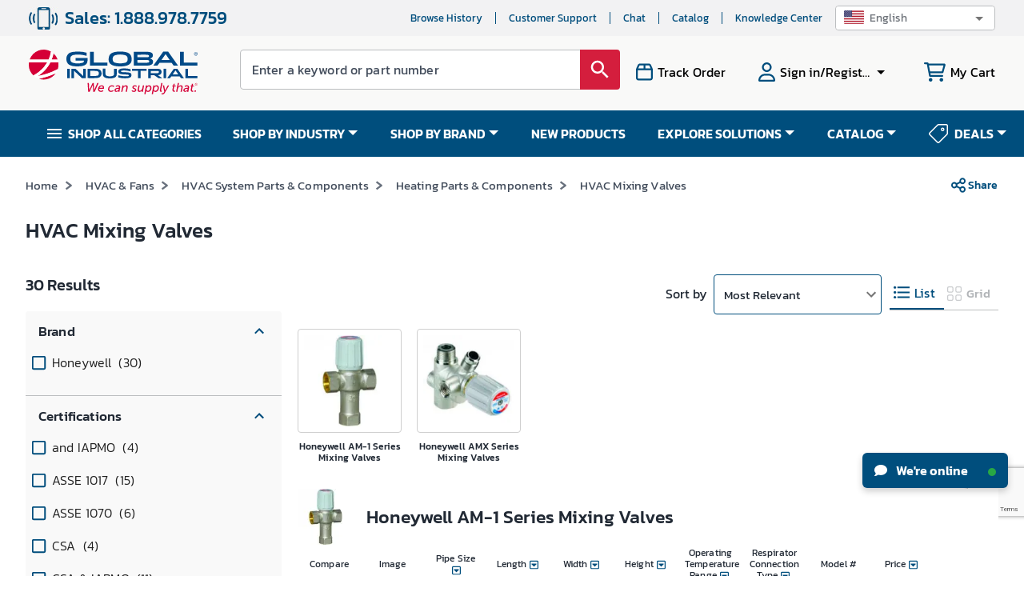

--- FILE ---
content_type: text/html; charset=utf-8
request_url: https://www.google.com/recaptcha/api2/anchor?ar=1&k=6LeaDKQUAAAAAL1asLaZNpwCmQ-nhcmlLSC79sHP&co=aHR0cHM6Ly93d3cuZ2xvYmFsaW5kdXN0cmlhbC5jb206NDQz&hl=en&type=image&v=PoyoqOPhxBO7pBk68S4YbpHZ&theme=light&size=invisible&badge=bottomright&anchor-ms=20000&execute-ms=30000&cb=c2hlj388jhds
body_size: 48695
content:
<!DOCTYPE HTML><html dir="ltr" lang="en"><head><meta http-equiv="Content-Type" content="text/html; charset=UTF-8">
<meta http-equiv="X-UA-Compatible" content="IE=edge">
<title>reCAPTCHA</title>
<style type="text/css">
/* cyrillic-ext */
@font-face {
  font-family: 'Roboto';
  font-style: normal;
  font-weight: 400;
  font-stretch: 100%;
  src: url(//fonts.gstatic.com/s/roboto/v48/KFO7CnqEu92Fr1ME7kSn66aGLdTylUAMa3GUBHMdazTgWw.woff2) format('woff2');
  unicode-range: U+0460-052F, U+1C80-1C8A, U+20B4, U+2DE0-2DFF, U+A640-A69F, U+FE2E-FE2F;
}
/* cyrillic */
@font-face {
  font-family: 'Roboto';
  font-style: normal;
  font-weight: 400;
  font-stretch: 100%;
  src: url(//fonts.gstatic.com/s/roboto/v48/KFO7CnqEu92Fr1ME7kSn66aGLdTylUAMa3iUBHMdazTgWw.woff2) format('woff2');
  unicode-range: U+0301, U+0400-045F, U+0490-0491, U+04B0-04B1, U+2116;
}
/* greek-ext */
@font-face {
  font-family: 'Roboto';
  font-style: normal;
  font-weight: 400;
  font-stretch: 100%;
  src: url(//fonts.gstatic.com/s/roboto/v48/KFO7CnqEu92Fr1ME7kSn66aGLdTylUAMa3CUBHMdazTgWw.woff2) format('woff2');
  unicode-range: U+1F00-1FFF;
}
/* greek */
@font-face {
  font-family: 'Roboto';
  font-style: normal;
  font-weight: 400;
  font-stretch: 100%;
  src: url(//fonts.gstatic.com/s/roboto/v48/KFO7CnqEu92Fr1ME7kSn66aGLdTylUAMa3-UBHMdazTgWw.woff2) format('woff2');
  unicode-range: U+0370-0377, U+037A-037F, U+0384-038A, U+038C, U+038E-03A1, U+03A3-03FF;
}
/* math */
@font-face {
  font-family: 'Roboto';
  font-style: normal;
  font-weight: 400;
  font-stretch: 100%;
  src: url(//fonts.gstatic.com/s/roboto/v48/KFO7CnqEu92Fr1ME7kSn66aGLdTylUAMawCUBHMdazTgWw.woff2) format('woff2');
  unicode-range: U+0302-0303, U+0305, U+0307-0308, U+0310, U+0312, U+0315, U+031A, U+0326-0327, U+032C, U+032F-0330, U+0332-0333, U+0338, U+033A, U+0346, U+034D, U+0391-03A1, U+03A3-03A9, U+03B1-03C9, U+03D1, U+03D5-03D6, U+03F0-03F1, U+03F4-03F5, U+2016-2017, U+2034-2038, U+203C, U+2040, U+2043, U+2047, U+2050, U+2057, U+205F, U+2070-2071, U+2074-208E, U+2090-209C, U+20D0-20DC, U+20E1, U+20E5-20EF, U+2100-2112, U+2114-2115, U+2117-2121, U+2123-214F, U+2190, U+2192, U+2194-21AE, U+21B0-21E5, U+21F1-21F2, U+21F4-2211, U+2213-2214, U+2216-22FF, U+2308-230B, U+2310, U+2319, U+231C-2321, U+2336-237A, U+237C, U+2395, U+239B-23B7, U+23D0, U+23DC-23E1, U+2474-2475, U+25AF, U+25B3, U+25B7, U+25BD, U+25C1, U+25CA, U+25CC, U+25FB, U+266D-266F, U+27C0-27FF, U+2900-2AFF, U+2B0E-2B11, U+2B30-2B4C, U+2BFE, U+3030, U+FF5B, U+FF5D, U+1D400-1D7FF, U+1EE00-1EEFF;
}
/* symbols */
@font-face {
  font-family: 'Roboto';
  font-style: normal;
  font-weight: 400;
  font-stretch: 100%;
  src: url(//fonts.gstatic.com/s/roboto/v48/KFO7CnqEu92Fr1ME7kSn66aGLdTylUAMaxKUBHMdazTgWw.woff2) format('woff2');
  unicode-range: U+0001-000C, U+000E-001F, U+007F-009F, U+20DD-20E0, U+20E2-20E4, U+2150-218F, U+2190, U+2192, U+2194-2199, U+21AF, U+21E6-21F0, U+21F3, U+2218-2219, U+2299, U+22C4-22C6, U+2300-243F, U+2440-244A, U+2460-24FF, U+25A0-27BF, U+2800-28FF, U+2921-2922, U+2981, U+29BF, U+29EB, U+2B00-2BFF, U+4DC0-4DFF, U+FFF9-FFFB, U+10140-1018E, U+10190-1019C, U+101A0, U+101D0-101FD, U+102E0-102FB, U+10E60-10E7E, U+1D2C0-1D2D3, U+1D2E0-1D37F, U+1F000-1F0FF, U+1F100-1F1AD, U+1F1E6-1F1FF, U+1F30D-1F30F, U+1F315, U+1F31C, U+1F31E, U+1F320-1F32C, U+1F336, U+1F378, U+1F37D, U+1F382, U+1F393-1F39F, U+1F3A7-1F3A8, U+1F3AC-1F3AF, U+1F3C2, U+1F3C4-1F3C6, U+1F3CA-1F3CE, U+1F3D4-1F3E0, U+1F3ED, U+1F3F1-1F3F3, U+1F3F5-1F3F7, U+1F408, U+1F415, U+1F41F, U+1F426, U+1F43F, U+1F441-1F442, U+1F444, U+1F446-1F449, U+1F44C-1F44E, U+1F453, U+1F46A, U+1F47D, U+1F4A3, U+1F4B0, U+1F4B3, U+1F4B9, U+1F4BB, U+1F4BF, U+1F4C8-1F4CB, U+1F4D6, U+1F4DA, U+1F4DF, U+1F4E3-1F4E6, U+1F4EA-1F4ED, U+1F4F7, U+1F4F9-1F4FB, U+1F4FD-1F4FE, U+1F503, U+1F507-1F50B, U+1F50D, U+1F512-1F513, U+1F53E-1F54A, U+1F54F-1F5FA, U+1F610, U+1F650-1F67F, U+1F687, U+1F68D, U+1F691, U+1F694, U+1F698, U+1F6AD, U+1F6B2, U+1F6B9-1F6BA, U+1F6BC, U+1F6C6-1F6CF, U+1F6D3-1F6D7, U+1F6E0-1F6EA, U+1F6F0-1F6F3, U+1F6F7-1F6FC, U+1F700-1F7FF, U+1F800-1F80B, U+1F810-1F847, U+1F850-1F859, U+1F860-1F887, U+1F890-1F8AD, U+1F8B0-1F8BB, U+1F8C0-1F8C1, U+1F900-1F90B, U+1F93B, U+1F946, U+1F984, U+1F996, U+1F9E9, U+1FA00-1FA6F, U+1FA70-1FA7C, U+1FA80-1FA89, U+1FA8F-1FAC6, U+1FACE-1FADC, U+1FADF-1FAE9, U+1FAF0-1FAF8, U+1FB00-1FBFF;
}
/* vietnamese */
@font-face {
  font-family: 'Roboto';
  font-style: normal;
  font-weight: 400;
  font-stretch: 100%;
  src: url(//fonts.gstatic.com/s/roboto/v48/KFO7CnqEu92Fr1ME7kSn66aGLdTylUAMa3OUBHMdazTgWw.woff2) format('woff2');
  unicode-range: U+0102-0103, U+0110-0111, U+0128-0129, U+0168-0169, U+01A0-01A1, U+01AF-01B0, U+0300-0301, U+0303-0304, U+0308-0309, U+0323, U+0329, U+1EA0-1EF9, U+20AB;
}
/* latin-ext */
@font-face {
  font-family: 'Roboto';
  font-style: normal;
  font-weight: 400;
  font-stretch: 100%;
  src: url(//fonts.gstatic.com/s/roboto/v48/KFO7CnqEu92Fr1ME7kSn66aGLdTylUAMa3KUBHMdazTgWw.woff2) format('woff2');
  unicode-range: U+0100-02BA, U+02BD-02C5, U+02C7-02CC, U+02CE-02D7, U+02DD-02FF, U+0304, U+0308, U+0329, U+1D00-1DBF, U+1E00-1E9F, U+1EF2-1EFF, U+2020, U+20A0-20AB, U+20AD-20C0, U+2113, U+2C60-2C7F, U+A720-A7FF;
}
/* latin */
@font-face {
  font-family: 'Roboto';
  font-style: normal;
  font-weight: 400;
  font-stretch: 100%;
  src: url(//fonts.gstatic.com/s/roboto/v48/KFO7CnqEu92Fr1ME7kSn66aGLdTylUAMa3yUBHMdazQ.woff2) format('woff2');
  unicode-range: U+0000-00FF, U+0131, U+0152-0153, U+02BB-02BC, U+02C6, U+02DA, U+02DC, U+0304, U+0308, U+0329, U+2000-206F, U+20AC, U+2122, U+2191, U+2193, U+2212, U+2215, U+FEFF, U+FFFD;
}
/* cyrillic-ext */
@font-face {
  font-family: 'Roboto';
  font-style: normal;
  font-weight: 500;
  font-stretch: 100%;
  src: url(//fonts.gstatic.com/s/roboto/v48/KFO7CnqEu92Fr1ME7kSn66aGLdTylUAMa3GUBHMdazTgWw.woff2) format('woff2');
  unicode-range: U+0460-052F, U+1C80-1C8A, U+20B4, U+2DE0-2DFF, U+A640-A69F, U+FE2E-FE2F;
}
/* cyrillic */
@font-face {
  font-family: 'Roboto';
  font-style: normal;
  font-weight: 500;
  font-stretch: 100%;
  src: url(//fonts.gstatic.com/s/roboto/v48/KFO7CnqEu92Fr1ME7kSn66aGLdTylUAMa3iUBHMdazTgWw.woff2) format('woff2');
  unicode-range: U+0301, U+0400-045F, U+0490-0491, U+04B0-04B1, U+2116;
}
/* greek-ext */
@font-face {
  font-family: 'Roboto';
  font-style: normal;
  font-weight: 500;
  font-stretch: 100%;
  src: url(//fonts.gstatic.com/s/roboto/v48/KFO7CnqEu92Fr1ME7kSn66aGLdTylUAMa3CUBHMdazTgWw.woff2) format('woff2');
  unicode-range: U+1F00-1FFF;
}
/* greek */
@font-face {
  font-family: 'Roboto';
  font-style: normal;
  font-weight: 500;
  font-stretch: 100%;
  src: url(//fonts.gstatic.com/s/roboto/v48/KFO7CnqEu92Fr1ME7kSn66aGLdTylUAMa3-UBHMdazTgWw.woff2) format('woff2');
  unicode-range: U+0370-0377, U+037A-037F, U+0384-038A, U+038C, U+038E-03A1, U+03A3-03FF;
}
/* math */
@font-face {
  font-family: 'Roboto';
  font-style: normal;
  font-weight: 500;
  font-stretch: 100%;
  src: url(//fonts.gstatic.com/s/roboto/v48/KFO7CnqEu92Fr1ME7kSn66aGLdTylUAMawCUBHMdazTgWw.woff2) format('woff2');
  unicode-range: U+0302-0303, U+0305, U+0307-0308, U+0310, U+0312, U+0315, U+031A, U+0326-0327, U+032C, U+032F-0330, U+0332-0333, U+0338, U+033A, U+0346, U+034D, U+0391-03A1, U+03A3-03A9, U+03B1-03C9, U+03D1, U+03D5-03D6, U+03F0-03F1, U+03F4-03F5, U+2016-2017, U+2034-2038, U+203C, U+2040, U+2043, U+2047, U+2050, U+2057, U+205F, U+2070-2071, U+2074-208E, U+2090-209C, U+20D0-20DC, U+20E1, U+20E5-20EF, U+2100-2112, U+2114-2115, U+2117-2121, U+2123-214F, U+2190, U+2192, U+2194-21AE, U+21B0-21E5, U+21F1-21F2, U+21F4-2211, U+2213-2214, U+2216-22FF, U+2308-230B, U+2310, U+2319, U+231C-2321, U+2336-237A, U+237C, U+2395, U+239B-23B7, U+23D0, U+23DC-23E1, U+2474-2475, U+25AF, U+25B3, U+25B7, U+25BD, U+25C1, U+25CA, U+25CC, U+25FB, U+266D-266F, U+27C0-27FF, U+2900-2AFF, U+2B0E-2B11, U+2B30-2B4C, U+2BFE, U+3030, U+FF5B, U+FF5D, U+1D400-1D7FF, U+1EE00-1EEFF;
}
/* symbols */
@font-face {
  font-family: 'Roboto';
  font-style: normal;
  font-weight: 500;
  font-stretch: 100%;
  src: url(//fonts.gstatic.com/s/roboto/v48/KFO7CnqEu92Fr1ME7kSn66aGLdTylUAMaxKUBHMdazTgWw.woff2) format('woff2');
  unicode-range: U+0001-000C, U+000E-001F, U+007F-009F, U+20DD-20E0, U+20E2-20E4, U+2150-218F, U+2190, U+2192, U+2194-2199, U+21AF, U+21E6-21F0, U+21F3, U+2218-2219, U+2299, U+22C4-22C6, U+2300-243F, U+2440-244A, U+2460-24FF, U+25A0-27BF, U+2800-28FF, U+2921-2922, U+2981, U+29BF, U+29EB, U+2B00-2BFF, U+4DC0-4DFF, U+FFF9-FFFB, U+10140-1018E, U+10190-1019C, U+101A0, U+101D0-101FD, U+102E0-102FB, U+10E60-10E7E, U+1D2C0-1D2D3, U+1D2E0-1D37F, U+1F000-1F0FF, U+1F100-1F1AD, U+1F1E6-1F1FF, U+1F30D-1F30F, U+1F315, U+1F31C, U+1F31E, U+1F320-1F32C, U+1F336, U+1F378, U+1F37D, U+1F382, U+1F393-1F39F, U+1F3A7-1F3A8, U+1F3AC-1F3AF, U+1F3C2, U+1F3C4-1F3C6, U+1F3CA-1F3CE, U+1F3D4-1F3E0, U+1F3ED, U+1F3F1-1F3F3, U+1F3F5-1F3F7, U+1F408, U+1F415, U+1F41F, U+1F426, U+1F43F, U+1F441-1F442, U+1F444, U+1F446-1F449, U+1F44C-1F44E, U+1F453, U+1F46A, U+1F47D, U+1F4A3, U+1F4B0, U+1F4B3, U+1F4B9, U+1F4BB, U+1F4BF, U+1F4C8-1F4CB, U+1F4D6, U+1F4DA, U+1F4DF, U+1F4E3-1F4E6, U+1F4EA-1F4ED, U+1F4F7, U+1F4F9-1F4FB, U+1F4FD-1F4FE, U+1F503, U+1F507-1F50B, U+1F50D, U+1F512-1F513, U+1F53E-1F54A, U+1F54F-1F5FA, U+1F610, U+1F650-1F67F, U+1F687, U+1F68D, U+1F691, U+1F694, U+1F698, U+1F6AD, U+1F6B2, U+1F6B9-1F6BA, U+1F6BC, U+1F6C6-1F6CF, U+1F6D3-1F6D7, U+1F6E0-1F6EA, U+1F6F0-1F6F3, U+1F6F7-1F6FC, U+1F700-1F7FF, U+1F800-1F80B, U+1F810-1F847, U+1F850-1F859, U+1F860-1F887, U+1F890-1F8AD, U+1F8B0-1F8BB, U+1F8C0-1F8C1, U+1F900-1F90B, U+1F93B, U+1F946, U+1F984, U+1F996, U+1F9E9, U+1FA00-1FA6F, U+1FA70-1FA7C, U+1FA80-1FA89, U+1FA8F-1FAC6, U+1FACE-1FADC, U+1FADF-1FAE9, U+1FAF0-1FAF8, U+1FB00-1FBFF;
}
/* vietnamese */
@font-face {
  font-family: 'Roboto';
  font-style: normal;
  font-weight: 500;
  font-stretch: 100%;
  src: url(//fonts.gstatic.com/s/roboto/v48/KFO7CnqEu92Fr1ME7kSn66aGLdTylUAMa3OUBHMdazTgWw.woff2) format('woff2');
  unicode-range: U+0102-0103, U+0110-0111, U+0128-0129, U+0168-0169, U+01A0-01A1, U+01AF-01B0, U+0300-0301, U+0303-0304, U+0308-0309, U+0323, U+0329, U+1EA0-1EF9, U+20AB;
}
/* latin-ext */
@font-face {
  font-family: 'Roboto';
  font-style: normal;
  font-weight: 500;
  font-stretch: 100%;
  src: url(//fonts.gstatic.com/s/roboto/v48/KFO7CnqEu92Fr1ME7kSn66aGLdTylUAMa3KUBHMdazTgWw.woff2) format('woff2');
  unicode-range: U+0100-02BA, U+02BD-02C5, U+02C7-02CC, U+02CE-02D7, U+02DD-02FF, U+0304, U+0308, U+0329, U+1D00-1DBF, U+1E00-1E9F, U+1EF2-1EFF, U+2020, U+20A0-20AB, U+20AD-20C0, U+2113, U+2C60-2C7F, U+A720-A7FF;
}
/* latin */
@font-face {
  font-family: 'Roboto';
  font-style: normal;
  font-weight: 500;
  font-stretch: 100%;
  src: url(//fonts.gstatic.com/s/roboto/v48/KFO7CnqEu92Fr1ME7kSn66aGLdTylUAMa3yUBHMdazQ.woff2) format('woff2');
  unicode-range: U+0000-00FF, U+0131, U+0152-0153, U+02BB-02BC, U+02C6, U+02DA, U+02DC, U+0304, U+0308, U+0329, U+2000-206F, U+20AC, U+2122, U+2191, U+2193, U+2212, U+2215, U+FEFF, U+FFFD;
}
/* cyrillic-ext */
@font-face {
  font-family: 'Roboto';
  font-style: normal;
  font-weight: 900;
  font-stretch: 100%;
  src: url(//fonts.gstatic.com/s/roboto/v48/KFO7CnqEu92Fr1ME7kSn66aGLdTylUAMa3GUBHMdazTgWw.woff2) format('woff2');
  unicode-range: U+0460-052F, U+1C80-1C8A, U+20B4, U+2DE0-2DFF, U+A640-A69F, U+FE2E-FE2F;
}
/* cyrillic */
@font-face {
  font-family: 'Roboto';
  font-style: normal;
  font-weight: 900;
  font-stretch: 100%;
  src: url(//fonts.gstatic.com/s/roboto/v48/KFO7CnqEu92Fr1ME7kSn66aGLdTylUAMa3iUBHMdazTgWw.woff2) format('woff2');
  unicode-range: U+0301, U+0400-045F, U+0490-0491, U+04B0-04B1, U+2116;
}
/* greek-ext */
@font-face {
  font-family: 'Roboto';
  font-style: normal;
  font-weight: 900;
  font-stretch: 100%;
  src: url(//fonts.gstatic.com/s/roboto/v48/KFO7CnqEu92Fr1ME7kSn66aGLdTylUAMa3CUBHMdazTgWw.woff2) format('woff2');
  unicode-range: U+1F00-1FFF;
}
/* greek */
@font-face {
  font-family: 'Roboto';
  font-style: normal;
  font-weight: 900;
  font-stretch: 100%;
  src: url(//fonts.gstatic.com/s/roboto/v48/KFO7CnqEu92Fr1ME7kSn66aGLdTylUAMa3-UBHMdazTgWw.woff2) format('woff2');
  unicode-range: U+0370-0377, U+037A-037F, U+0384-038A, U+038C, U+038E-03A1, U+03A3-03FF;
}
/* math */
@font-face {
  font-family: 'Roboto';
  font-style: normal;
  font-weight: 900;
  font-stretch: 100%;
  src: url(//fonts.gstatic.com/s/roboto/v48/KFO7CnqEu92Fr1ME7kSn66aGLdTylUAMawCUBHMdazTgWw.woff2) format('woff2');
  unicode-range: U+0302-0303, U+0305, U+0307-0308, U+0310, U+0312, U+0315, U+031A, U+0326-0327, U+032C, U+032F-0330, U+0332-0333, U+0338, U+033A, U+0346, U+034D, U+0391-03A1, U+03A3-03A9, U+03B1-03C9, U+03D1, U+03D5-03D6, U+03F0-03F1, U+03F4-03F5, U+2016-2017, U+2034-2038, U+203C, U+2040, U+2043, U+2047, U+2050, U+2057, U+205F, U+2070-2071, U+2074-208E, U+2090-209C, U+20D0-20DC, U+20E1, U+20E5-20EF, U+2100-2112, U+2114-2115, U+2117-2121, U+2123-214F, U+2190, U+2192, U+2194-21AE, U+21B0-21E5, U+21F1-21F2, U+21F4-2211, U+2213-2214, U+2216-22FF, U+2308-230B, U+2310, U+2319, U+231C-2321, U+2336-237A, U+237C, U+2395, U+239B-23B7, U+23D0, U+23DC-23E1, U+2474-2475, U+25AF, U+25B3, U+25B7, U+25BD, U+25C1, U+25CA, U+25CC, U+25FB, U+266D-266F, U+27C0-27FF, U+2900-2AFF, U+2B0E-2B11, U+2B30-2B4C, U+2BFE, U+3030, U+FF5B, U+FF5D, U+1D400-1D7FF, U+1EE00-1EEFF;
}
/* symbols */
@font-face {
  font-family: 'Roboto';
  font-style: normal;
  font-weight: 900;
  font-stretch: 100%;
  src: url(//fonts.gstatic.com/s/roboto/v48/KFO7CnqEu92Fr1ME7kSn66aGLdTylUAMaxKUBHMdazTgWw.woff2) format('woff2');
  unicode-range: U+0001-000C, U+000E-001F, U+007F-009F, U+20DD-20E0, U+20E2-20E4, U+2150-218F, U+2190, U+2192, U+2194-2199, U+21AF, U+21E6-21F0, U+21F3, U+2218-2219, U+2299, U+22C4-22C6, U+2300-243F, U+2440-244A, U+2460-24FF, U+25A0-27BF, U+2800-28FF, U+2921-2922, U+2981, U+29BF, U+29EB, U+2B00-2BFF, U+4DC0-4DFF, U+FFF9-FFFB, U+10140-1018E, U+10190-1019C, U+101A0, U+101D0-101FD, U+102E0-102FB, U+10E60-10E7E, U+1D2C0-1D2D3, U+1D2E0-1D37F, U+1F000-1F0FF, U+1F100-1F1AD, U+1F1E6-1F1FF, U+1F30D-1F30F, U+1F315, U+1F31C, U+1F31E, U+1F320-1F32C, U+1F336, U+1F378, U+1F37D, U+1F382, U+1F393-1F39F, U+1F3A7-1F3A8, U+1F3AC-1F3AF, U+1F3C2, U+1F3C4-1F3C6, U+1F3CA-1F3CE, U+1F3D4-1F3E0, U+1F3ED, U+1F3F1-1F3F3, U+1F3F5-1F3F7, U+1F408, U+1F415, U+1F41F, U+1F426, U+1F43F, U+1F441-1F442, U+1F444, U+1F446-1F449, U+1F44C-1F44E, U+1F453, U+1F46A, U+1F47D, U+1F4A3, U+1F4B0, U+1F4B3, U+1F4B9, U+1F4BB, U+1F4BF, U+1F4C8-1F4CB, U+1F4D6, U+1F4DA, U+1F4DF, U+1F4E3-1F4E6, U+1F4EA-1F4ED, U+1F4F7, U+1F4F9-1F4FB, U+1F4FD-1F4FE, U+1F503, U+1F507-1F50B, U+1F50D, U+1F512-1F513, U+1F53E-1F54A, U+1F54F-1F5FA, U+1F610, U+1F650-1F67F, U+1F687, U+1F68D, U+1F691, U+1F694, U+1F698, U+1F6AD, U+1F6B2, U+1F6B9-1F6BA, U+1F6BC, U+1F6C6-1F6CF, U+1F6D3-1F6D7, U+1F6E0-1F6EA, U+1F6F0-1F6F3, U+1F6F7-1F6FC, U+1F700-1F7FF, U+1F800-1F80B, U+1F810-1F847, U+1F850-1F859, U+1F860-1F887, U+1F890-1F8AD, U+1F8B0-1F8BB, U+1F8C0-1F8C1, U+1F900-1F90B, U+1F93B, U+1F946, U+1F984, U+1F996, U+1F9E9, U+1FA00-1FA6F, U+1FA70-1FA7C, U+1FA80-1FA89, U+1FA8F-1FAC6, U+1FACE-1FADC, U+1FADF-1FAE9, U+1FAF0-1FAF8, U+1FB00-1FBFF;
}
/* vietnamese */
@font-face {
  font-family: 'Roboto';
  font-style: normal;
  font-weight: 900;
  font-stretch: 100%;
  src: url(//fonts.gstatic.com/s/roboto/v48/KFO7CnqEu92Fr1ME7kSn66aGLdTylUAMa3OUBHMdazTgWw.woff2) format('woff2');
  unicode-range: U+0102-0103, U+0110-0111, U+0128-0129, U+0168-0169, U+01A0-01A1, U+01AF-01B0, U+0300-0301, U+0303-0304, U+0308-0309, U+0323, U+0329, U+1EA0-1EF9, U+20AB;
}
/* latin-ext */
@font-face {
  font-family: 'Roboto';
  font-style: normal;
  font-weight: 900;
  font-stretch: 100%;
  src: url(//fonts.gstatic.com/s/roboto/v48/KFO7CnqEu92Fr1ME7kSn66aGLdTylUAMa3KUBHMdazTgWw.woff2) format('woff2');
  unicode-range: U+0100-02BA, U+02BD-02C5, U+02C7-02CC, U+02CE-02D7, U+02DD-02FF, U+0304, U+0308, U+0329, U+1D00-1DBF, U+1E00-1E9F, U+1EF2-1EFF, U+2020, U+20A0-20AB, U+20AD-20C0, U+2113, U+2C60-2C7F, U+A720-A7FF;
}
/* latin */
@font-face {
  font-family: 'Roboto';
  font-style: normal;
  font-weight: 900;
  font-stretch: 100%;
  src: url(//fonts.gstatic.com/s/roboto/v48/KFO7CnqEu92Fr1ME7kSn66aGLdTylUAMa3yUBHMdazQ.woff2) format('woff2');
  unicode-range: U+0000-00FF, U+0131, U+0152-0153, U+02BB-02BC, U+02C6, U+02DA, U+02DC, U+0304, U+0308, U+0329, U+2000-206F, U+20AC, U+2122, U+2191, U+2193, U+2212, U+2215, U+FEFF, U+FFFD;
}

</style>
<link rel="stylesheet" type="text/css" href="https://www.gstatic.com/recaptcha/releases/PoyoqOPhxBO7pBk68S4YbpHZ/styles__ltr.css">
<script nonce="EqsBKeVlD-hY2bucroEy5g" type="text/javascript">window['__recaptcha_api'] = 'https://www.google.com/recaptcha/api2/';</script>
<script type="text/javascript" src="https://www.gstatic.com/recaptcha/releases/PoyoqOPhxBO7pBk68S4YbpHZ/recaptcha__en.js" nonce="EqsBKeVlD-hY2bucroEy5g">
      
    </script></head>
<body><div id="rc-anchor-alert" class="rc-anchor-alert"></div>
<input type="hidden" id="recaptcha-token" value="[base64]">
<script type="text/javascript" nonce="EqsBKeVlD-hY2bucroEy5g">
      recaptcha.anchor.Main.init("[\x22ainput\x22,[\x22bgdata\x22,\x22\x22,\[base64]/[base64]/[base64]/[base64]/[base64]/[base64]/[base64]/[base64]/[base64]/[base64]\\u003d\x22,\[base64]\\u003d\x22,\[base64]/NsO0woBZEcK+YnHDqsKawqB5wp3CjsKTcg7DgsOBwrguw5kiw7zCtDckXcK3DTtNVljCkMKRAAMuwr3DjMKaNsOCw6PCsjoqOcKob8K6w5PCjH4sYGjChw51esKoHcKgw71dHA7ClMOuGiNxUTl3XDJ7KMO1MWvDjy/Dukg/wobDmE1iw5tSwofCoHvDnhpXFWjDqcOKWG7DsHcdw43DoxbCmcOTWMKXLQpew5rDgkLCm2VAwrfCn8OFNsODO8ONwpbDr8ODaFFNFlLCt8OnPjXDq8KRK8KUS8KaQAnCuFBCwqbDgC/CpHDDojQtwp3Dk8KUwp/DvF5YYsOmw6wvCjgfwotyw7I0D8OVw703woMwFG9xwq1XesKQw7zDnMODw6YOAsOKw7vDg8O0wqotKDvCs8KreMKhcj/DojEYwqfDhD/CowZXwrjClcKWNcK1Gi3CvMKHwpUSCcOhw7HDhSIOwrcUH8OJUsOlw5nDi8OGOMK6woBABMO/[base64]/Cvm10OFfCk8KUelVIw6LCpMKoeFFgfMK/UGHDpMKiXGvDuMKNw6x1F2dHHsO2B8KNHBpDL1bDu27Cgiohw6/DkMKBwolsSw7Cv3xCGsKsw5TCrzzCmHjCmsKJTsKGwqoRL8K5J3xaw6J/DsO0KQNqwr7Dr3Q+XHZGw7/DkHY+wowFw7MAdHkcTsKvw4Njw51idsKHw4YROsK5HMKzBT7DsMOSajdSw6nCvcOZYA8zMyzDucOQw557BT4Bw4oewo7DkMK/e8O2w6Urw4XDtlnDl8KnwrnDp8OhVMO4TsOjw4zDucKJVsK1WcKCwrTDjB3DpnnCo0Z/DSfDgMOPwqnDngnCmsOJwoJnw7vCiUIKw4rDpAc3bsKlc3HDt1rDnxPDlCbCm8KGw40+TcKhXcO4HcKjPcObwovCvMKVw4xKw5x7w55obEnDmGLDp8KjfcOSw48gw6TDqV3Dt8OYDE0NJMOEBcKiO2LClcOrKzQxJMOlwpBhAlXDjGhzwpkUTMKwJHomw7vDj1/[base64]/WcOQwpnDlg/[base64]/CucKJHMOPNsOrw4QKwrnCvsOsWsOKbsOvXMOFdmHCu0pow7TCoMKWw6TDpB3CnMOYw4dVFX7DjHNqw71Re1fDgwzCtsOgVnBvW8ONEcKPwpPDgxsiwq/[base64]/CqMOaEcOUG8KOOAgDTWzCrcKTSMKOwp5Tw4nCvy8owowZw73Ck8K6S0t1RhoswobDmQTCkXLCtnjDosOUMcKqw4TDlgDDqMKYfirDnzJgw6gSY8Kawp/DtMOrL8O0woPCiMK3JXvCqFrCvDjCkk7DhAQGw58EasOeSMKIw5sIR8KbwovCtsKIw7gdJ0LDmMOyPHRrAsO7R8OfegvCiU3CiMO/w40rHGjCpSZkwqMxE8OAVk9bwqrCh8O1BcKRwpjCrAN0KcKmcGYzTcKdZC7DjsOIYVzDhMKrwoBnUMK3w4XDl8OXJVcnbR3Dh38IScK0Rg/[base64]/w5DDl8O6ccOKwpMqTRUZwoXCt8OGG3HCj8O4w4bCp8OrwoEYF8KpemAvempMIMO4d8KvUcOccwLCizzCu8O7w41Abx/DpcO9w5bDtyZXdsOTwpldwrZSw4oUwrnCt1FWQDfDsk7Do8Oab8OcwoRqwqjCosOvwo7Dt8OuF1tEV2jDrVwtwoDDoyQmPsO9O8KEw4PDosOXwoTDt8KewqM3VcOjwp7CtcKVXMKGw70IasKfwr/CssOCfMOKERPCsSLDjsOJw6pDek4MfcKAw7/ChsKZwrBLw5p8w5ERwpxHwq89w4duJsK2V30iwo3CpMOtwojCvcKlOUIDwq3DgcKMw71DVAzCtMOvwoc7dsKjfiF4DMObeRYzw7cgNcOeCnFJecKrw4Z/CcKOVE7CqnQYw4BLwpzDksKiw5HCj23Dr8KwMMKkwrXDj8K2fHbDucK+wp/CkT7Cu3k5w5TDpFwJw6MQPAHCt8Kbw4bDp03DlzbDgMKywqUcw5FQw6hHwpcYwqHDsQoYNsOkbcOpw67CnCRiw6pnwps+LsOmwqzCsTPCl8KGLMO9fMKvwqrDk1PCswNBwpLDhMO1w5oAwq9nw7fCt8KOZSfDm2xbDGLCjBnCuC/CnjVxABLDrMKuJDRewqfCngfDhsORH8KtNFhxZ8OjFcK8w63CkknCjMKmLsO5w5vCjcKvwogbAVjCjcO0w50OwpvCmsKEGcKgLsOJwrnDj8Kvw44YZMKzQ8KXTsKZwrkAw50hX0JFBkrCs8O7UhzDhcOzw5A/w7TDh8O8QjzDn1l/[base64]/ChsOYwqVxwqlow73Ct8Ocw5Uxb8O7w7ICYy/CgMOvw7AJw4d+ecOswqt/acKPwqzCjEXDpnDCt8ONwq9Rf1EIw59kecKcQnkfwrE/DcKxwqrCrX95EcOEQMOwXsKPDsOSHgjDlEbDpcKMZsKLIGpEw70sDA3DoMOzwrAWFsK2HMKnw7TDlF/CuB3DlgpfFMK8EsKWwp/DgljClwJBbyTDgwARwrxVw5l4wrXCqEDDsMKeH2HDnsKMwopaDsKFwqTDmDDCpcK2wpk9w5BSd8KoPsOQFcKlfcKtBsKgLUDDsHnDnsOIw4fDvn3DtzU3wps5F2rDhcKXw5zDh8O4YnPDiD7DqMKIw67Cni1Pf8Ovwphxw67CgjvDuMKRw7oNwos/KELDmRR/DAfClcOsUsKkFMKUwqvDszEpJ8Omwq0Bw53Cl3ISV8O9wrAcwo3DsMK9w7N8wpgZPVFyw4UtbA/[base64]/CuDIdwovCqwEiI8KhcMO3wr3Dv1NHwqsaw4/CtMKGwqnCjxsRwqV7w65JwpjDlABAw41GIiROw6spGsOkwrvCt2NLwrgZYsOWwqfCvsOBwrXCo3hERnMzNRzDnMKYdT3CqTpkXMKhB8OMwolvw7zDmMOVWU1EQMOddcOsacKyw5Iawr/Cp8O9esKmcsOnwpM3AyJ2w4B7wr9qJ2QTFnvDtcKoSwrCicKwwr3CtUvDs8O6wpLCqTIpX0F0wo/DmMKyTk1BwqIYDCZ/DgjDsVE6w5bCtcKpBkoTGF1Lw47DvlPCgjzDkMODwpfDnl1Rwp9QwoECEcOLwpfCgHVWw6J1Flg5w7gwcMK0PDvDjVlkwrU/wqHCiUhgagh0wpheLsOhHn8DKMK8c8KIEnBjw4jDvcKVwrd4MWvCiGfCikjDrEweEQ/CiG7CjsK+O8OwwoQVcRwAw6ERPgzCri9mUCICCD9oDycww6QUw5hyw7w8K8KALsO/c0fCig5xMy/CqsOAwojDncKOw6l7b8KrLU/Cq2XDrFNTwph8QsOwdgc3w7IawrPDucOlw4JyTk8aw7MZXmLDvcKXWWBiRX9bYnBEWDZ8wp91wo/CohBsw40Gw48Gwo8Cw7w3w6lqwrkSw7fDvQ/Dih1EwqnDoUNLUC0kQyclw59NGXEhbXTCnMOvw6nDoHbDrl3CkwPDlndrEmdpJsOvwonCs2NJO8OLwqBDwprDkMKAw75mwpIfEMKNeMKcHQXCl8K+w6JwGMKqw59Vwp/CgCPDtcO1Jx7CklQ3egXCrsO5UcKmw4YIwoXDiMOdw47CgcKLHsOFw4NIw5vCkgzCg8O8wqPDlsKiwqxNwr57T25pwpUBMsK5CsOJw7gqw4DCpcKJw6kZG2jCh8OUwpfDtzPDvcKZRMOOw5/Dk8Ktw5PDisKxwq3DizxAfRoRAcO1TyrDjwbCq3Ygd3U5dMO8w5XDg8K6fcKSw4AxD8OFKcKtwqY1wpMPe8OTw7clwqjCmXcNdFYcwprCk3zDvsKrIXDCu8KuwqVqw4nCqQPCnRgUw6QyL8K2wpQhwrs4D3PCtsKSw7AOwrjDsXrCoV5jQW/DhcOoMh8VwoQmw7NRUzvDjDHDusKQwrEyw7PCnHE1w5E2wpkZCGXCqcKowrUqwqsQwoJ4w4Fvw6l+w6pAbBkYwpLCpgTDrsOdwpbDv08zHMKsw5zDgsKrM18mOBrCs8KwQwTDlMOzScOQwqLCoB97WsKCwrk/CMOpw5laRMKDIsKzZkZVwoXDjsOQwqvCpk8JwpVdw7vCvTbDrsKMS0Rhw4Vdw70VCm7DocOBTGbCsyYGwqZUwqwHY8O0EAcyw4rCtMOuAsKkw4Vgw7lkcCw1fS3DtUgHHsO0Rz3DhMOVTMKwUnA3HMOdEsOqw5TDhy/DscKwwqcnw6ocLAB9w6/[base64]/DvWrDsMKcP0HCj1cJTcKHwpgfKMKaGcOHwopBwpDDj0PCiQMbwrvDnMOpw4cZRsOqNjUHesOpFlrDoQXDgcODSwwBfMOdRTEbwq9jbWrDhXM1MnzCkcOkwrRAaUnCuhDCpU/DpCQTwrNPw7/DuMKRwofCqMKJw7XDpA3Co8K9HmjCicOfOMKlwqs+DMKWQsKpw5Igw4IkLhXDqDHDhBUFXcKPGEjCvg/Du10HcBRWw5IFwphWw4ZMw43DplvCj8KjwrkmVMK2CHrCpg8PwqHDrMO8fHxMScOeO8ODXkTDs8KMCgJ3w45+EsKbdsKmEERhK8OFw5TDjUVfwpMpwoPCrl7Doh7DlCdSVX/Cq8ORwo/Dt8KUdBjCv8O0TVEpNlQew7jCtcKCTsKpEBLCvsOtGxB0RSQYwrsccMKWwrvDgsO2wq1ccsOPFEUQwqjCoSRgesKtw7PCg1YiEBVsw6rDjsOdKcOvwqnCsgphOMKuZE7CvAnCuGg8w4USL8O3R8Olw4/ChBzDnn8UGsKrw7NCNcOgwrvDssKow7g6MEEQw5PCpsKMQFMrdgHDkg0/acKbecKSAABLw7TCpV7DnMO9LcO1QcK2NcOPasKzKMOswrtuwpx+OxnDjwYCC2bDiSPDgQ4JwpcVDzVIahUCcSvCnsKPLsO/OMKcw5DDkR/Cq2LDkMOAwoXDoVAXw4zCp8OHw64bYMKuTsOvwpPClCHCtkrDvA0IaMKBf0rDqzovAcK+w5VAw7YcRcOkenYQw4jCnzdJSwZZw7/DqsKCAxvClsOLworDv8KYw4sBJ1V8wo7CjMKbw4VSA8KRw6HCrcK0M8KkwqPCs8KDw7DCgUMdbcKnwrIFwqVYNMKmw53CqcKHMC/CgMOSUjrCi8KUAjLCp8KlwqvCsG7DoRvCq8OPwpx9w7rCkcOSAnzCgBbDqyHDisKowqLCjkvDijNVw4U2LcKjb8Knw4PCpiPDpiPCviDDhEkoDmIMwqw4worClR8QYcOoNcO8w7JMZSwhwr4BU1nDhi/Ds8KNw6XDicKLwo8LwpZtw6V/dsKDwo4Fwq3Co8OHw4FYw67Dv8KnAcObXMOaG8OmEgo4w7Y7w5VlecOxwrkjUCvDvMK1esK+eQjCo8OMwpLDiizCkcOtw79XwrIUwoQkw7rCoSslDMKMXWB6JMKQw71YHzVBwrPCrwvCkwFSwqHDg2PDkkzCvnRbw7pmwqXDh2l9BEvDvELDhsK/[base64]/Cu0FvWsOHAcK9LiTDl8OsFHvCpMO/VHrChMKIaXrDrsKgIh7Cii/DqAfCqTnDuFvDgj0nwpDCiMOBasKXw5wfwqRlwpTCjMKSCHV7BAF/wp/DpsKuw5ZfwojCnETCtEU3RmrCtcKBQjzDiMKWIGDCq8KCZlXDuWnDlsKXV37Cp1jDosOgwoxKUMKLJE03wqR+wqvCrcOsw4pwH189w4XDgsOYA8O6wpXDi8Oww65Twq0YPylvGi3DuMO7a2jDicOwwojCpkDDvE7DosKMfsOcw7UAw7bDtVhLYgAiw5/[base64]/[base64]/CmMOFw5nDpMOVw7/DhMKmwpxpdD7ClcONaCYYAMK/w70Aw5LChMOcw7jCvxXCl8OmwrnDoMKKw4gzOcKhC13CjMKheMOoHsOAw5jCpEluwo93wo0ie8KbFiHDgMKUw73DoUvDgsOMwpzCuMOJQRwJwpTCuMORwpTDkWV9w4hraMOMw44jO8OZwqo1wqd/[base64]/ChTjDnzl8fVBqfB4uDHcpw7IBwqJXw7zCkcKbI8K3w67Dk2ZvJV8tf8K9UybCvsKlwq7Dg8OhcWLCicO4DWvDisKbGVHDsyNPwqHCpWhhwq/DuytHNxbDgcOZZXQdcXV8worDiU9OCDQZwp9TPsOGwqsRTMOwwq40w7oMYsOuwrfDvUI7wpjDh0/[base64]/Dog7Chnt5b39rwqnDv1rCuMOELyLCrsKmfMK5ecK5Y0vDlcKlwpzDmcKvDTDCqEXDtys2w6PCv8KBw7LCoMK9woUtZVvCpMKawq0qMcODw6DDkFDDkcOowoPCkxZxTsKIwow9FMKGwrjCsWNvJnrDlXMUw7HDtsKsw5QnejzChw9jw7/[base64]/[base64]/DsWfCpMKtwpHCoSxKw5ZPE8KHbMO5GsKGDcKafDTDmsOcw5Y6K0zDqgZkw7jCoydlw7p/[base64]/wrzDrjbCjys8HsOZwr/[base64]/CvcKUUMKgwqXDu8O3wo9Dw4ANw713w4cxwprCmFFuw7nCmcOoZ1lCw51vwoJjw604w4EeQcKCwpjCpwN8PcOSEMKKw4fDnsOLMgzCpA7CgcOvMMK6UkTCkcOawpbDsMO+Q0XDtkQcwpcxw4vDhWpSwogrGw/DjsKJXMOUwoXDlTUswqV9CDvCigvCjAwFJcO9LRnDmWfDikrDj8O/cMKnVHfDl8OTWSojXMKyX1/CgsK9TsObTcOhwpJIbl/DmcKAAsOVAsOhwqjDksKtwrXDs3HCv3ECeMODS2PDn8KqwrEiwrbCg8Kmwr3CgTIJw6Y0woTCpBnCmR94RAtkTsKNw6PDvcODWsKEWsOPF8O1cCYFAj9pBsKWwoBNQQDDhcKuwqDDqT8OwrTCt1dkAsKaaxTDjcKQw7PDtsOObSFaTMKrWV3DqgULwp/DgsKodMOQwo/Dtj/CtE/DuHXDtSjCjcOQw4XDpsKYw64lwo3Do2/Dq8OjBTZLw6QcwqHCocOywr/CqcOfwpF4wrXDm8KNDEbCmk/ClFl4PsO/[base64]/DgsOUwobDmcOqwp3DrcKpKBTDoD9/[base64]/Dg8Ozw6LClwhnw6Ijw6rCicO6wp3CgXQRWDzDihzDg8KLOMKWHAxNHCg/a8KuwqtJwrzCgVEOw5ZJwrR7M1ZZw4kyByPComXDlzBOwrZZw5zCoMKkP8KTHgQGwpLDq8OXOyx/wrw0w5pfVR7CrMOww7UVS8O5wqjDghAGNMOZwpzDulN1woByCsONfFrCjm7Cv8O/w4RBw5PChsKkwoPCmcKEa27DosK7wpozZ8Okw6PDmUQpwr0LJRJ5wpRnw7bDm8OtYRw8w65Aw6nDjcKWPcK7w4hgw6MxA8KPwrx/w4bDhzFMfAFawp45w7zCpsK5wqPCkW53wrYqw6zDjWPDm8OqwqI2d8OJLhjCiU45d23DhsOvLsKjw6FXXXTCpTAMEsOjw5HCpMKZw5/CrsKcwovCgsOYBDXCtsKmXcK8woDCiTlcIcKHwpnCrsOhwr3DoWDCgcOvTxhIeMKbJsKgbn1fWMOqeQfClcKbHDkww6YFekB2wpnCpcOlw6DDsMOcbRptwpsNwp0Tw5TDgy8FwoQEw6bDucOmRMKywojCglPCmMKxND0jUsKyw7zCilEjYTvDun/DqCRLwqfDrMKeY03DpxYsUcOrwqDDrmzDsMOcwpdjwphEKU8lK2EOw5/Cj8KUwpBOH3rDuibDkcOvw6TDni3DuMOvPCDDl8KXNMKDSMK8wqnCpxbCpsKVw6rCmT3DqMOdw6/DjcOfw6Rtw7YEZMOoUzDCgMKewpbCrmPCosKaw5jDvDo+D8Ovw7TCjgbCp2LDl8OoDknDvCPCkcOSSFLClkNsAcKYwo/DtjMxdBbCjMKEw6AObVQzwpzDrBnDinJuAkI0wpHCqRxgcEtrCifCsnZmw4TDmXLCkQTDnMK/[base64]/[base64]/DosOtw47DhsKdwp/DjFkywrHCjcOew6xZCMK/wpNaw5HDs2LClsKPwozCtl86w6pZwrfCplPCvcK6wog5Y8O0w7nCpcOGcVnDlAd7wpfCkldxTcKQwoo0TmjDisK/ZD3CvMOaeMOKJ8O2R8OtF1rCscK4wprCv8KRwoHCvj5zw7B9wolPwoIdd8KFwpESCTnCp8OgYkXChBMyJx4baAnCocKDwp/[base64]/f8KWLcO+wrB+VE4FAMO4wrTCqS7Cni4kwohsw7zCjcKww489amfCv3Vyw6IYwpXDuMK/[base64]/[base64]/wq4zd8Odw4LCtcOOw4Z5WSFXGsOmw7Fgw71UIyImZEfDncKoEXXDtsOGwoMfFBjDqcKwwqHCgHTDn0PDr8K4RU/DgicYKGLDt8OkwpvCpcKoZMOXN29+wp0Mwr/CiMKsw4/CoyM5VUZ9JzlMw5hFwqIfw5IsfMK7wpJrwp4MwoPDnMOzG8KYDBs5WiLDusOuw5NRLMKxwqMIbsKUwr5RKcOZDcKbV8ONHMKawo7CniDDgsKxaXtsR8O1w4Nawo/Cs1V4Z8K3wrwYGx/ChQIFHAEyaRzDjMO4w4TCtnzCoMK5w6IawoEkwporMcOzwpwmw54Vw7bCiV0GJMKzw4cnw7QgwpDCimc1EVbCkcO8SjEtwo/[base64]/wpkiwq7Cv8O1woXDn0rDmcKLWyQnd8KMwrHDkMOiHcOxwpDDjEIqw5BTw4hEwpjCpjXDqcOxdcKqRcK/acOjIMOEDsKlw5zCrWzDn8KUw4LColDClUnCuQHClwvDusKSwrhyF8K9HcKdJMOcwpJ7w6ZIwpwLw59xw5MDwoYyWHNZUsOAwqIUwoLDsw8yOQ8Nw7TCvUUtw7cbw50QwqLCncOVw7XClg1Aw4QXPcOzPMO6EsKJbsK/UHPCpCR8XAF/wqXCosOMWcOWKwnDj8KsasO2w7BzwprCo3HCo8OpwrTCnCjCjsKXwpfDk1jDs0jChsORw57DgcKFL8OXDMOZw51zPsKZwoUhw4bClMKWVMOlwofDilJRwqPDmSYJw4tTwobClAoDwqXDqMOJw5oCLcKRX8OvBW7CgVUITD8IR8KqV8KcwqtYLU/CkgnCk27CqMOjw6XDvCw+wqrDjG7CgjnCv8KaO8OFa8OvwpPDmcOzDMKww5TCusO4D8KQw5EUwot1GMOGacKTccK3wpEiWRjCpcKsw4vCtURGMR3Cr8OXdcKGwrdeOcK/woTDn8KZwoDCk8KiwrTCsgvCrcKIGMKoCcKIdsOLwowODMOkwoMMw5Few54YCmDDlMKeUsKBKA7Dg8KVw7fCm00Rwr0gLFI0wrHDmSnCssKYw4oFwqx/FibCl8O7esOpaTgxMcOIw63CuFrDtErCmcKDccKLw4dgw6nCoyQvw7IMwrXDm8O4bD88woNMXsK9MsOqN2tNw6zDtMOqZwdewqXCi1QCw51EF8KewoEKwqpLw6w4AcKgw7MNwr1GTh48N8OEwrh6w4XCmyxJNTXClCxJwq/[base64]/Cr3JHOsK8w4FME8KaMQXCssKdwpNzL8O6Lw3CrcOIwpbDgsOIw5PCijXCm18yRA41w5LDtsO/MsK3SkhRB8O8w6s6w77Cn8OVworCrsO3w5rDqsOIA3HCuXQ5wqpUw5zDkcKrYDvChX5UwoBywpnCjcOaw4fDnm49wr/[base64]/DicOqwq0zw73DrXDDvXjCgT/[base64]/Eg7Di8Ojw6TCvcOcwrYAdMOOS8OOwop2XGsCXcO6w4Epw4haTnIcJ2k1ccOlwo4rWwdRUmrCpMK9AcOpwojDkWPDmcKxWyLCuBHCilBDW8OHw5ogw5jCisKZwoR6w4BQw7UxDDkJLmE+KVbCtsK+Y8KSW3AZDMO/[base64]/[base64]/CrMOnw7DCu8KUV8O/w5fDg2BoIGHCi8K+w6zDisOzDjQVFsKiQG5owpMKw6LDuMO4wqjCr1XCmggrw792McK+fsOzUsKjwrcgw7TDlX8ow7tgw5/CosKXw4YXw5NjworDscK5WBQpwrc8NsKOGcKsZsKGHyLDvQ8TXMOSwoLCi8K8wpIiwpcfwq1kwog8wpYacULDmwNBEQLCg8Kiw6wMO8O2wr81w6XCjwvChiRVw4vCnMOhwr4Cw41IfcKOwp0OUn5BacO7CA3DjxnCtcOGwoJgwqVEwpnCi3DClggcFGA8C8Ovw4/CsMOAwodZamsLw5MYCCrDpSsGaVFFw4hOw6cnDMKkGMK1LCLCncKedsOtKMKif3rDoX9yPzIPwrhcwoAeH30+E3MBwrjCn8O3KMOUw6LCk8OOSsKww6nCpzInJcK5wpgGw7YvZCvDhmfCisKUwp3CrcKrwrHDpgxdw4fDvmpWw6Y/A0BRdcKlW8KPPsOkwoHCnsO2wo/[base64]/VMKCTQFEwrjCjMKNw715wprDoWfCrcOmwpnCoWbClhPCtVkkw6fCt2Z3w5nCpAnDm21FwqrDu3DDmcOrVUTCsMOAwqpybcKOOWQtOcKfw6hlw5TDtMK3w6DCoQ0HfcOUwovDgcKLwoBLwrszeMKmcQ/Dh0zDkcKvwr/[base64]/wqHDsDHCi2DDvcOnXMKRw67Cm8OEw7p9PlvDt8K9XMK0w6teCsOYw5k/wqjCo8KlNMK3w7UGw6khJcOhKUjCk8OAw5Jow47Cp8Opw67Ds8OtTinDosKlLx7CvXvCgXPCp8KSw54tYsOldmdaKw5WMk42woHDoS4Hw4nDq2XDtMO0w5sSw43CrVEgPRvDjFE9C2PCnDY5w7o/[base64]/CtEPDosK8w6M/[base64]/CicOSW8O0E8Kyw6dSwrQkE0zCgsO9HsOEZcK1DGTCsHYcw53CncOiPXjDsXrCrCFlw6XCui5CIsOsMcKIwrDCrm48w43Dv0LDskTDvWLDsQvDoTfDj8KKwq4kQcKZUibDq2fCv8OaAsOjdCzCoGHDpEPCrB7Dn8OPDxtHwo4Bw6/CvsKvw4fDq0PCg8Kmw6PDicOVJDDCgSLCvMOPKMKGLMO/QMKtVsK1w4DDj8KDw7tldGjCsQXCncKeV8KUwqLDpsOZEFo4RMOfw6hfaj4FwoVVORPChMOANMKQwoFKUcKKw4oQw7rDlcK/w6DDj8Oswp7CtMKzRETChhwhwrLDv0XCl37CpcOjOMKTw5hOEMO1w79TNMKcw6hvOFY2w7pxw7LCp8KSw6PDmsObYC5ySMO/wr7DoGLCjcOmGcOkwrDCs8Kkwq7CrXLCpcK8wpBleMOnHV8MDMK5B3PDr3IheMO8LMKwwpBiHsOEwonClyMAfUIJw50NwrPDn8OWw4zCtMOnRF5QdsKswqMWwonCrAN9e8KNwoLCvcOEIzBXCsOIwpprw4fCrcOOCljClR/Cs8K+w54pw4LDq8OfA8KyJ17CrcOfHnHDisOdwrHDp8OQwrJuw53DgcKcEcO0F8KkUX7CnsOYK8Otw4kaXgpRw5vDhcOYOXgGH8Obw4NMwpvCusOSdMO/[base64]/CvQ8/w69mwp3DgsOnAwdLw4cbwoLCo8Obw5NgMnXDkcOhBsOpJcK/Jkg8Vww+G8Oxw7Q+LC/[base64]/CtcKgLcO/[base64]/CiG7CvnsZwq3DlMK5JsOoFmvCpsKgw7YTw6rCl2JWDsKGG8KZw4wHw7gcw6QpHcKmFyFKwp7CvsK8w6bCuhLCr8K4wqZ5w6UGUj4PwoY6d1hMfMOCwrrChSrDp8OGDsKqw59/[base64]/a3HCnz7Dlk7CmcO9wqEfaxbDncONw7paw5zDimMDJcKtw7M2PxrDsFZTwqrCocOrJcKKbcK1wpYcQcOEw4nDrcOkw5BDQMKow5TDsShnesKHwpLCiH7CusKLW1Nqd8ODDsKVw455LsKMwp4LdSs+wrEDwps5w5/[base64]/woTDpzopU3RoRiQvw4N7SsOnw7nDmjrDnETCulggLMOFJsK/w6TDksKyUxPDjsKIfCbDqMO5IcOjNwggP8OMwq7DrMKgwrTCpk3Cr8OXF8Kpw6PDj8KqfcKgP8Kuw6dyAmw+w6DCkV/CucOvWFHDtXrCmXgVw6rDljILBsK9wo/[base64]/[base64]/CmWh6w54hYsOTK046SlU/W8K2wpjDqMOhwrrDicOBw69Hw4dscBnCp8OAMG/DjBUaw7s4L8KLwrvDjMK1w5DDqMKvw4gGwrgpw4/DqsKjL8K8wpLDvXleakPDncKdwpVCw78AwrgmwqjCjjUaYBpjDh8RYsKiUsO1UcKtw5jCk8KRQcKBw7NSwpEkw6g+DFjCvBIiDA3CkgPDrsOQw4bCpi4UesO+wrrDicKoAcKzw7LCmGROw4XCr2ovw5N/ZMKPMWbCvlNEYMOBOsKbLsO0w6w8wok9LcO5w4PDrcOyRHbDpMKOwpzCtsOiw7xFwo8eT1kvwpTCuzsbEMOmBsKBTcKuw74zZCvCp3FDBGt/w7fCisKsw5BFQMOVAiJCLiIFfcO9cCcqHsOYaMOyMltDRMK5w77Cs8O1worCt8KscRrDgMKOwp/ClRIVw69VwqjDpQPCjljDjMO1wo/CjAAHQUJVwpUFZA/CvUfCpk09BWxXTcK8asKOw5TDoFkbbBrCk8K5wpvCmTTDnMOEw6DDiQMZw61tecKVOSdTNMOdd8O8w6HCk1HCuVF6OmXCgMOPEHR7W3VPw5PCgsOtSMOSwookwp4TFF18Z8KaZMK+w7XCr8KLCMOTwpMxwq/Do3TDhMO0w43Dl28bw6MDw5/DqsKqLWsOG8OiAcKhdMO/w4tYw7QJBw3Dh3oKQ8O2wqMtwrLCtA7CmQzCqkbClsOew5TCo8OmRjkPXcO1w7bDhsK4w5nChsOqDmDDjVzDj8O6IcKgwoF/wr/[base64]/DlMKyw4M0wqDCmsOHdMO6woN0w64VSMOlWyTDuHrCm3UUwrbCjsKPTxbCh11KKWTDgsOJTsOdwqsHw4/CvcKveRoLHsOUIxVtS8O7Tn3Do39dw6rChVJGwoXCvwTCqCQ7wr4awqvDpsKnwqDClBQ7ZsOAWcKTaCJYAhbDuArDjsKPw4bDvBVFw5rDl8KuJcKlMsOUdcOFwrTDhULDjMOHwoVBw4BpwovCniLCvzEYKMOowqnCv8Kgw5Y3dMO4w7vChMO6aUjDtEDCqX/DrEkuK0LCgcOawpFTOWHDhnBqNVoGwpJmw6zDtUh2acO7w6F0YMKeVx8jwrkMc8KIw4UiwohQekZGVcOuwpduZ1zDksK0DMKYw41zAsKnwqMsbHbDr2fCiz/DljDDgU9iw50qZsKIwqYSw7oHU17CucOxAcK4w6PDsXnDgjV/w7DDrk3CpFPCoMObw7LChBwrV2nDncOcwrtNwrV9A8KSLmnCp8Kgwq7Cqj8kGFHDtcOcw6t/MGHCs8O4woVrw6zDqMO2WmBnY8KCw5VZwp7DpsOWBMOTw4LCksKXw7JGfDtCwpnClmzCpsOHwqjCvcKLBsOIw6/Ckmprw4LCg3sBwr/CsVY3wrMhwpvDmnIcw6pkw4vCrMODJjfDjxHDng3Cig9HwqDDiFXDiCLDh3/[base64]/Sx7CgMOWwrd8MsONCcOMw4PCokXCmsOEdMOiw5wJwrg/Ew8gw4R1wrc/EcKpZ8KsdGR5w5HDsMOtw5PCpMKNVcKrw73DssK7G8KVWXXCozHDtD3DvjbDrMK7wrXDqsOew4fCiyRtPTcYYcK9w6LCsjpawpNIagnDvGfDj8O9wqPCli3DlUHCscKXw7/[base64]/fEjCn8K4w5zCs8OVwpDDgcOcwo7DhVvDjMO6PcK7wooXw6fCiXLCiwLDg01dw59hYsKmN17Dv8O0wrtueMK9BGzCiA4Ew5vDk8OZUcKBwqlgIsOGw6BZOsOuwqsnLMKpFcK6PSIyw5bDuhHDrsOIHcKuwrTCusOhwr9rw4DClmvCgMOpw6/[base64]/DkTTDk8OMBcOFMC1qw6DCh34uwqx6F8KhPlXDscK8w74mwqjDs8KQWsOhw5MqNcKDCcOCw74dw6IYw6LDq8ODwqEjwq7Ci8K/wrDCh8KuX8Oqw6YrYVVAZsKATHXCjmDCoijDkcKzIkgowqVlw6wsw7PCjHRKw6vCvMKDwq4tAcK+w6DDgTAQwrAgZVLCiGghw50WNAFOfyfCvClBYhlpw6tlwrZQwqTCo8Kgw6zCp3rCnTEuw4PDsDlQDkHCgMOeQUU5w5FwUTzCvsOSwqDDmU/CisKowr16w7LDisOnEcKJw751w57Dt8ORW8KmAMKDw4/[base64]/LSFfIRzDssK/wp9MwpzDn0UdwqHCoy90GMKOGcKVQmvCm0HDl8KmGcK7wpfDosOjMcO7UcKfGQsSw65ywqPDlB1DcMOYwoA3wpjCkcK8Ti/Dk8OowpJ4NVbCsQ1zwqLDsn3DnsKrJMOUesOBY8OSWwnDnlt/OsKpbsOIwq/DgktHCsOowpZTNSHCl8OKwo7Dq8OQFRVsworDtmfDuR1iw6UWw5VLwpXDjBBww649wqhBw5TCkMKWwrYYH1EpIlJxDnLCtTvCgMOKw7E4w4JLAcKbwoxDHWNQwoBewo/DvcO3wro1O1LDjMOtBMOrUMO/w4XCpMOTRmDDpz12ZsKHa8KawpXChklzNCosNcO9dcKbFsKuwo9gwofCusKvAX/Dg8Krw5sSwqI3w4LCong6w41GXR86w7DCjGMSfEIvw4LDjVA2ZVPCoMKmShjDocKqwo4Ow4xqfsOkWWRsSMOzMGVQw75+wosMw6HDusOkwoY0FitDwpxTNcOUwofCl2JhdhlNw6owJHTCssKSwqRHwqgHw5LDlsKYw4IcwqpuwovDrsKIw5/CtUjDvMK4bSRrBwNkwoZGwpl3U8ORw7/Dl1oaGy/DmMKXwotIwrIyM8KEw6RseyHCtitswq4dwrjCjTfDog0Nw6HDmF/CkRXCpMOZw4wCFBwkw51dMsKGUcKdw6zDjmLCnwvCtR/CjsOrwpPDscKHYsOLJcOiw6RywrEHFmISSMKZCsOnwpNOcUh+bU5+RcOzLC15VgrDpMKNwpoAwosFCUjDm8OEYcKEAcKkw6bDrcOPEylYw7XCkglawr14F8KgcsOywpnDolPCsMOzM8KKwpVKQSvDpsOCw6pPw7EDw4bCssOVT8KrQDZTTsKNw43CtMOhwooyaMKTw4/ClsKtXnwXMMKVw6IawqV9csOlw40nwpUbR8OWw60Fwox9K8OOwqMXw7/DlDXDr3bCmsKpw7A7wrzDizrDvlR3U8KSw4hqw4fChMKsw53Cn03DiMKVw61dTA3Cu8OlwqPCmF/DucOwwq3DnxfCs8KfQsOQQTcoE1XDvhjCkcKnKMKkYcKAPRJBbntSw5w8w6rCssK7O8OnDMKHw6h5fyl7wpd8MRTDoCx0Z3DCuT3Ch8KHwprDtMO7w55YKUjDlcKrw6TDrWkPwqQ4FcKzwqPDlhrCgH9NO8OswqYiOGoxB8OzHMKqAzTDqzXCrzABw7/Cj1Vvw5LDmiB1w4TDihU/XydqBF7CjMOHLjdBLcOWVFFdw5cNJ3EsQgkiTX8awrTChMK/woLCtlfDs1owwohgw7PDuH3CncOpwr8VASIUY8OhwprDmkhNw6zCtsKaZnnDisO1OcKjwrAvwoPDsTkZFhF1B0/Cmx9fDMOTw5AFwqx+w581wrbCosKYw7VURQ4fE8KTwpF8ecK4IsOjJB7CpWA4w4nDhnzDusKxCWfDu8K2w53CsXRvwrzCv8KxacKmwq3DnEYqOivChcOWwrjCn8KJZSJbVEkHccKFw6vCnMK+w7nCjgvDsyvDn8OHw7fDkH5SbMK+T8OpaHZxW8OkwqY/wpRLTWvDucOTcCFIBMKpwqTCkTRKw5tMW0YTR0TCsk3ChMK1w6/CtMOIQVXDncKxw4/DvMKrFAt+NAPCn8OTYX/Cij8Wwp9/w5dAL1vDk8Osw6Z4NENnJsKnw75hIMKXw4BrFVZ8DwLDk1w2dcOAwrFtwqbCr3jCusO/w4B/[base64]/CvMOjahZQYyfCiyLCpg3DksK+U8OwwpPCtMO/[base64]/DnMOvO8K0w5/CssKgSMO6PQ1kwrhcwpJZwqfDjTvCrsO3IhcMwqzDpcO7Tjwzw7LClcO4w7Asw4DDmsO6w4LCgGxoXgvDiRVKw6rDocOgBm3CkMKLVcOuB8O0wrPCnghLwo3DglUsD23Du8OGTz9rTxlywpl/w6IpOcKufMOlczkERgLCqcKqJR8XwqNSw612EMKSDU0Mw4rDtip0w43Cg1Biw67CksOcYjVcckFBAAM2w5jCtcOdwrtFw6zDpkjDg8KSA8KmNV/Du8Oaf8K2wrLCgwXCi8O2TcOrVz7CnmPDosK2G3DCgTnDv8OKXcKjFwgcWmUUFV3CssOQw44Qw7ElOCJlw7/DnsKiw4jDtMK4w4LCgjd9CsOBIlnDswhFw5rCgMOvU8KHwpfDlhLDt8KjwoFUOcK9wpDDgcOmSyY/L8KowrrCpF8sZUYuw7DDr8KMw6s4cTXDtcKXw6zDqMK4wofCrx0gw69Dw57DnDbDssOKbl9VJEk5w4NYY8KXw7N1dFTDocOPwrfDjHx4PcOzKMKpw4MIw543L8K1H3/DvA0sbMOIw6VfwpUVRXxmwoUkb1fDswPDl8KBw7hCEcKpbxnDpsOowpHDowTCt8O4w5vCp8OrXMOwI0/DtcKEw7bChAEYZ33DpljDhj7Co8Kdd19/TMKWOMOyMXAkMQcrw7dcVg/CnElHPWBlC8KIQQPCucO9wpnChABEFcKXayrCuBbDvMKfJ059wqRqOiTCkicrw4/[base64]/DoMKzw7jDswfDmAnDp8KQTGt2XWDCusOUwqDDpBHDt3BZJRfDucONa8OKwr1KEcKIw5vDhMKaEMOoZcO/wpY2wp0cw7dfwo3CiWzChhAydMKIw7taw44RDHppwoA+woXDpsK5w6PDsWpIW8Kiw6LCmW9DwpTDnsOrd8KNVmbCuw/CjxXCpMKtDXLDnMO6K8Ovw55IDgoMUFLDusKadW3CiWscf2leGg/CtEHDscOyBMO1d8OQUybDsGvCiCXCqH15wooVFsOGF8Odwp7CqmktFFPCn8KPawlfw7Atwrw6w7ljWWh1w68vMXvClBHCgXsEwobCncKHwrNHw5/DkMKnRmQPDMKGMsKlw7x3R8OkwodTIWRnw7TCpzxndsOAW8OhI8OtwqokRsKDwonCjTQXKDY0fcOFKcKbw5VKKQ3DmHouJcOJw6bDjEfCih5sw5jDtAfCk8Kfw57Dig0TUXhSD8KCwqEUNsK3wqzDrMKEwoLDkQZ/w7dLb0BSX8OSw7PCm1o2YcKQw6PCiUNYBT3DjSgUGcOcH8KgFATDusOhN8KnwqMZwoPDizjDiwsGNQRGC3bDq8OtMEjDmMK/RsK/[base64]/Dq8O/w5TDmHo7JzEbU1c3w6VvwpVxw4UHOcOzV8OXbsKTUUwaHQDCsmIweMOoBzwxwovCjyV5wrbDlmrCmnfDlcKwwp/Cp8OXFMOBVMK9GnvDqiLCmcOOwrPCicK4NlrDvsOuE8Omwo7Dqm7DtsOkEsK1CGp8bBwLMMKAwq/ChFTCpsOFLMO1w4HCjjjDnsOUwpJlwqgnw6BIYMKPMBLDlMKew7nCqcOrw7AEw5EMcAbCjnEoGcOrwrLDrT/DscKZecKhWsKHw6slw7vDvRDCj3RmQcO1R8OjARQsMsKyIsOIwoAUacOgWE3CkcKFw4XDvcONc3/DrhJTFMObdmnDnMKQwpQaw74yfgMhaMOgecKUw6bCpsKTw6rCk8Onw4nCjnnDqMKnwqRSByXCr0/CucOkQ8OIw77Du3dHw7fDj2gKwq/DgGvDrgw5esOiwo0Yw5NWw5vDpMOIw5TCoEAicT/Dp8K+Z0dHYcKEw6oiCmHCiMOjwp/[base64]/Dsj3CssKOaCnCqR14w798LcOUH0nDg0PCqXFQGsOnDCDCixBzw5fDkQcWw4fChA7DugkywoJbaBUmwoY4w7x6Xg7DoVJpd8O/w4IRwr3Dh8KkGcOaTcOSw4fDiMOoAm9Pw4jClMO3w4Zhw6jDsHXCicKvwop3wrgWwozCscOrw4BlbgfCjnsjwqsawq3DlcO8wrdJC392w5d3w5DDtlXCh8OAw4R5wrkwwqZfTsObwrXCvAh3woQlZz0Tw4XDoUnCqxBXw6w/[base64]/csKIw4Q7UMKxCMKYwqvDocKYwpPDtsOmw7dYdMKjwqEyMzEFwpHCqMO/ED9ceC9VwoUdwpRSesKuVMOnw5RVD8KxwoEKw4RawqbCvDsGw5k3w5sYYm0JwqjDs3kTRMKiw6RIw4hIw6BXTMKEw5DDsMKpwoMrU8O6dlXDtSnDssKBwqfDqU3CoELDicKIw7PCrCvDowPDkQTDq8Kgw5zClsOAL8KGw7g8YcOiS8KWIcOJE8K7w5EQw4E/w4LDjcK1wp5RJMKvw6HCoDhvZMKNw50w\x22],null,[\x22conf\x22,null,\x226LeaDKQUAAAAAL1asLaZNpwCmQ-nhcmlLSC79sHP\x22,0,null,null,null,1,[21,125,63,73,95,87,41,43,42,83,102,105,109,121],[1017145,739],0,null,null,null,null,0,null,0,null,700,1,null,0,\[base64]/76lBhnEnQkZnOKMAhk\\u003d\x22,0,0,null,null,1,null,0,0,null,null,null,0],\x22https://www.globalindustrial.com:443\x22,null,[3,1,1],null,null,null,1,3600,[\x22https://www.google.com/intl/en/policies/privacy/\x22,\x22https://www.google.com/intl/en/policies/terms/\x22],\x22JziGAC3kiOCkkcAVRYP6xRJJam+WcIWBbvhA1oEzKvc\\u003d\x22,1,0,null,1,1768784824867,0,0,[228,188,107,2],null,[211,48,200,13,185],\x22RC-Tx9rTvbbP7-E5A\x22,null,null,null,null,null,\x220dAFcWeA7TYXHB2MkQv8RqphYpSVRaZ0Vhgu88Rh403V0pfIF3B_LEqLdOcV47HCh2ttbrO2XPQKqaHbDYAda7REZn37ooP_YZ2g\x22,1768867624966]");
    </script></body></html>

--- FILE ---
content_type: text/css
request_url: https://static.globalindustrial.com/site42/next/01062026082242/_next/static/css/a59cd020283006ea.css
body_size: 5000
content:
.authorableGrid_mobile_primary_blue___Nxis{background:#004e7d}.authorableGrid_mobile_primary_light_blue__MHWTx{background:#b2c8db;color:#212934!important}.authorableGrid_mobile_primary_red__pvoFx{background:#d41e3d}.authorableGrid_mobile_primary_light_red__EC_0l{background:#f3b2c3;color:#212934!important}.authorableGrid_mobile_secondary_blue__zpRUl{background:#004e7d}.authorableGrid_mobile_secondary_green__WJRH6{background:#71b946}.authorableGrid_mobile_secondary_light_green__Ia9rU{background:#c4e6b7;color:#212934!important}.authorableGrid_mobile_secondary_grey___TpQh{background:#bcbec0;color:#212934!important}.authorableGrid_mobile_secondary_light_grey__WIS5K{background:#e4e9e7;color:#212934!important}.authorableGrid_mobile_secondary_orange__kTbZ8{background:#e25411;color:#212934!important}.authorableGrid_mobile_secondary_light_orange__UMsiS{background:#f5bb99}.authorableGrid_mobile_secondary_yellow__mtb7R{background:#004e7d}.authorableGrid_mobile_white_background__RoFeZ{background:#fff;color:#212934!important}.authorableGrid_mobile_white_smokebg__iASVm{background:url(https://static.globalindustrial.com/site42/images/bg/mobile/mobile_white_smokebg.webp)}.authorableGrid_mobile_black_background__FRWt2{background:#212934}.authorableGrid_MuiButton-root__XT1Qm{font-size:16px;min-width:212px;max-width:328px;font-weight:600;color:#fff;text-transform:none;height:48px;box-shadow:none;border-radius:8px}.authorableGrid_MuiButton-root__XT1Qm.authorableGrid_primary-light__XpUVH,.authorableGrid_MuiButton-root__XT1Qm.authorableGrid_primary-light__XpUVH:hover{background-color:#d41e3d;border:1px solid #d41e3d;color:#fff}.authorableGrid_MuiButton-root__XT1Qm.authorableGrid_secondary-light__7269P,.authorableGrid_MuiButton-root__XT1Qm.authorableGrid_secondary-light__7269P:hover{background-color:#fff;border:1px solid #004e7d;color:#004e7d}.authorableGrid_MuiButton-root__XT1Qm.authorableGrid_primary-dark__NBwLe,.authorableGrid_MuiButton-root__XT1Qm.authorableGrid_primary-dark__NBwLe:hover{background-color:#fff;border:1px solid #fff;color:#d41e3d}.authorableGrid_MuiButton-root__XT1Qm.authorableGrid_secondary-dark__80Tv1,.authorableGrid_MuiButton-root__XT1Qm.authorableGrid_secondary-dark__80Tv1:hover{background-color:transparent;border:1px solid #fff;color:#fff}.authorableGrid_Authorable_Grid__uvYyz{max-width:1440px;margin:0 auto;max-width:1368px;width:100%}.authorableGrid_Authorable_Grid__uvYyz .authorableGrid_image__9KrrQ a{margin:auto;display:contents}.authorableGrid_Authorable_Grid__uvYyz .authorableGrid_title__58E9H{font-style:normal;font-weight:500;font-size:30px;line-height:32px;padding:0 0 10px;color:#212934}@media(max-width:767.98px){.authorableGrid_Authorable_Grid__uvYyz .authorableGrid_title__58E9H{font-size:20px;font-weight:500}}.authorableGrid_Authorable_Grid__uvYyz .authorableGrid_description__PjB0s{padding:0 0 16px!important}.authorableGrid_Authorable_Grid__uvYyz .authorableGrid_description__PjB0s:empty{padding:0!important}.authorableGrid_Authorable_Grid__uvYyz .authorableGrid_col-1__AkUJz .authorableGrid_description__PjB0s div,.authorableGrid_Authorable_Grid__uvYyz .authorableGrid_description__PjB0s,.authorableGrid_Authorable_Grid__uvYyz .authorableGrid_description__PjB0s div,.authorableGrid_Authorable_Grid__uvYyz .authorableGrid_description__PjB0s p{font-style:normal;font-weight:300;font-size:16px;padding:0;color:#212934}@media(max-width:767.98px){.authorableGrid_Authorable_Grid__uvYyz .authorableGrid_description__PjB0s div{font-size:16px;font-weight:300;line-height:24px;width:100%}}.authorableGrid_Authorable_Grid__uvYyz .authorableGrid_description__PjB0s div div,.authorableGrid_Authorable_Grid__uvYyz .authorableGrid_description__PjB0s div p{margin:0;padding:0;min-height:auto}.authorableGrid_Authorable_Grid__uvYyz:before{content:" ";display:block;clear:both}.authorableGrid_Authorable_Grid__uvYyz .authorableGrid_row__mCL7i{max-width:1400px;margin:0 auto}.authorableGrid_Authorable_Grid__uvYyz .authorableGrid_row__mCL7i .authorableGrid_authorable-grid__3zxCl .authorableGrid_ButtonContainer___ZW01{padding:0}.authorableGrid_Authorable_Grid__uvYyz .authorableGrid_row__mCL7i .authorableGrid_authorable-grid__3zxCl .authorableGrid_description__PjB0s p{width:100%;min-height:unset!important;max-height:unset!important}.authorableGrid_Authorable_Grid__uvYyz .authorableGrid_row__mCL7i .authorableGrid_authorable-grid__3zxCl .authorableGrid_titleDescContainer__qs3pQ{float:left}@media(max-width:767.98px){.authorableGrid_Authorable_Grid__uvYyz .authorableGrid_row__mCL7i .authorableGrid_authorable-grid__3zxCl .authorableGrid_titleDescContainer__qs3pQ.authorableGrid_phw100__easJE{width:100%!important}}.authorableGrid_Authorable_Grid__uvYyz .authorableGrid_row__mCL7i .authorableGrid_authorable-grid__3zxCl .authorableGrid_image__9KrrQ.authorableGrid_Regular__Hfr8f{border:1px solid #ddd;border-radius:3px;overflow:hidden;padding:10px!important}.authorableGrid_Authorable_Grid__uvYyz .authorableGrid_row__mCL7i .authorableGrid_authorable-grid__3zxCl .authorableGrid_image__9KrrQ.authorableGrid_Rounded__W21Wf{border:1px solid #ddd;border-radius:8px;overflow:hidden;padding:10px!important}.authorableGrid_Authorable_Grid__uvYyz .authorableGrid_row__mCL7i .authorableGrid_authorable-grid__3zxCl.authorableGrid_textAlign-Right__Od1yp .authorableGrid_titleDescContainer__qs3pQ{display:flex;flex-direction:column}@media(max-width:767.98px){.authorableGrid_Authorable_Grid__uvYyz .authorableGrid_row__mCL7i .authorableGrid_authorable-grid__3zxCl.authorableGrid_textAlign-Right__Od1yp .authorableGrid_titleDescContainer__qs3pQ{width:100%!important;float:unset!important}}.authorableGrid_Authorable_Grid__uvYyz .authorableGrid_row__mCL7i .authorableGrid_authorable-grid__3zxCl.authorableGrid_textAlign-Right__Od1yp .authorableGrid_image__9KrrQ{width:auto;text-align:center;margin-right:20px;display:block;float:left!important}@media(max-width:767.98px){.authorableGrid_Authorable_Grid__uvYyz .authorableGrid_row__mCL7i .authorableGrid_authorable-grid__3zxCl.authorableGrid_textAlign-Right__Od1yp .authorableGrid_image__9KrrQ{width:100%!important;margin:0;padding:0;float:unset!important}}.authorableGrid_Authorable_Grid__uvYyz .authorableGrid_row__mCL7i .authorableGrid_authorable-grid__3zxCl.authorableGrid_textAlign-Right__Od1yp .authorableGrid_title__58E9H{padding-top:0!important;display:flex}.authorableGrid_Authorable_Grid__uvYyz .authorableGrid_row__mCL7i .authorableGrid_authorable-grid__3zxCl.authorableGrid_textAlign-Right__Od1yp .authorableGrid_description__PjB0s{display:flex}.authorableGrid_Authorable_Grid__uvYyz .authorableGrid_row__mCL7i .authorableGrid_authorable-grid__3zxCl.authorableGrid_textAlign-Right__Od1yp .authorableGrid_description__PjB0s p{width:100%;min-height:unset}@media(max-width:767.98px){.authorableGrid_Authorable_Grid__uvYyz .authorableGrid_row__mCL7i .authorableGrid_authorable-grid__3zxCl.authorableGrid_textAlign-Bottom__rZUdJ .authorableGrid_image__9KrrQ{width:100%!important;float:unset!important}}.authorableGrid_Authorable_Grid__uvYyz .authorableGrid_row__mCL7i .authorableGrid_authorable-grid__3zxCl.authorableGrid_textAlign-Left__XELwv .authorableGrid_titleDescContainer__qs3pQ{display:flex;flex-direction:column;float:left}@media(max-width:767.98px){.authorableGrid_Authorable_Grid__uvYyz .authorableGrid_row__mCL7i .authorableGrid_authorable-grid__3zxCl.authorableGrid_textAlign-Left__XELwv .authorableGrid_titleDescContainer__qs3pQ{width:100%!important;float:unset!important}}.authorableGrid_Authorable_Grid__uvYyz .authorableGrid_row__mCL7i .authorableGrid_authorable-grid__3zxCl.authorableGrid_textAlign-Left__XELwv .authorableGrid_image__9KrrQ{width:auto;text-align:center;margin-left:20px;display:block;float:right!important}@media(max-width:767.98px){.authorableGrid_Authorable_Grid__uvYyz .authorableGrid_row__mCL7i .authorableGrid_authorable-grid__3zxCl.authorableGrid_textAlign-Left__XELwv .authorableGrid_image__9KrrQ{width:100%!important;margin:0;padding:0;float:unset!important}}.authorableGrid_Authorable_Grid__uvYyz .authorableGrid_row__mCL7i .authorableGrid_authorable-grid__3zxCl.authorableGrid_textAlign-Left__XELwv .authorableGrid_title__58E9H{padding-top:0!important;display:flex}.authorableGrid_Authorable_Grid__uvYyz .authorableGrid_row__mCL7i .authorableGrid_authorable-grid__3zxCl.authorableGrid_textAlign-Left__XELwv .authorableGrid_description__PjB0s{display:flex}.authorableGrid_Authorable_Grid__uvYyz .authorableGrid_row__mCL7i .authorableGrid_authorable-grid__3zxCl.authorableGrid_textAlign-Left__XELwv .authorableGrid_description__PjB0s p{width:100%}.authorableGrid_Authorable_Grid__uvYyz .authorableGrid_row__mCL7i .authorableGrid_authorable-grid__3zxCl.authorableGrid_Center__ICoJv .authorableGrid_description__PjB0s,.authorableGrid_Authorable_Grid__uvYyz .authorableGrid_row__mCL7i .authorableGrid_authorable-grid__3zxCl.authorableGrid_Center__ICoJv .authorableGrid_title__58E9H,.authorableGrid_Authorable_Grid__uvYyz .authorableGrid_row__mCL7i .authorableGrid_authorable-grid__3zxCl.authorableGrid_Center__ICoJv div,.authorableGrid_Authorable_Grid__uvYyz .authorableGrid_row__mCL7i .authorableGrid_authorable-grid__3zxCl.authorableGrid_Center__ICoJv img,.authorableGrid_Authorable_Grid__uvYyz .authorableGrid_row__mCL7i .authorableGrid_authorable-grid__3zxCl.authorableGrid_Center__ICoJv p,.authorableGrid_Authorable_Grid__uvYyz .authorableGrid_row__mCL7i .authorableGrid_authorable-grid__3zxCl.authorableGrid_Center__ICoJv span{text-align:center!important}.authorableGrid_Authorable_Grid__uvYyz .authorableGrid_row__mCL7i .authorableGrid_authorable-grid__3zxCl.authorableGrid_Center__ICoJv .authorableGrid_image__9KrrQ{justify-content:center}.authorableGrid_Authorable_Grid__uvYyz .authorableGrid_row__mCL7i .authorableGrid_authorable-grid__3zxCl.authorableGrid_Left__DNVdq .authorableGrid_description__PjB0s,.authorableGrid_Authorable_Grid__uvYyz .authorableGrid_row__mCL7i .authorableGrid_authorable-grid__3zxCl.authorableGrid_Left__DNVdq .authorableGrid_title__58E9H,.authorableGrid_Authorable_Grid__uvYyz .authorableGrid_row__mCL7i .authorableGrid_authorable-grid__3zxCl.authorableGrid_Left__DNVdq div,.authorableGrid_Authorable_Grid__uvYyz .authorableGrid_row__mCL7i .authorableGrid_authorable-grid__3zxCl.authorableGrid_Left__DNVdq img,.authorableGrid_Authorable_Grid__uvYyz .authorableGrid_row__mCL7i .authorableGrid_authorable-grid__3zxCl.authorableGrid_Left__DNVdq p,.authorableGrid_Authorable_Grid__uvYyz .authorableGrid_row__mCL7i .authorableGrid_authorable-grid__3zxCl.authorableGrid_Left__DNVdq span{text-align:left!important}.authorableGrid_Authorable_Grid__uvYyz .authorableGrid_row__mCL7i .authorableGrid_authorable-grid__3zxCl.authorableGrid_Left__DNVdq .authorableGrid_image__9KrrQ{justify-content:left!important}.authorableGrid_Authorable_Grid__uvYyz .authorableGrid_row__mCL7i .authorableGrid_authorable-grid__3zxCl.authorableGrid_Right__NSrkJ .authorableGrid_description__PjB0s,.authorableGrid_Authorable_Grid__uvYyz .authorableGrid_row__mCL7i .authorableGrid_authorable-grid__3zxCl.authorableGrid_Right__NSrkJ .authorableGrid_title__58E9H,.authorableGrid_Authorable_Grid__uvYyz .authorableGrid_row__mCL7i .authorableGrid_authorable-grid__3zxCl.authorableGrid_Right__NSrkJ div,.authorableGrid_Authorable_Grid__uvYyz .authorableGrid_row__mCL7i .authorableGrid_authorable-grid__3zxCl.authorableGrid_Right__NSrkJ img,.authorableGrid_Authorable_Grid__uvYyz .authorableGrid_row__mCL7i .authorableGrid_authorable-grid__3zxCl.authorableGrid_Right__NSrkJ p,.authorableGrid_Authorable_Grid__uvYyz .authorableGrid_row__mCL7i .authorableGrid_authorable-grid__3zxCl.authorableGrid_Right__NSrkJ span{text-align:right!important}.authorableGrid_Authorable_Grid__uvYyz .authorableGrid_row__mCL7i .authorableGrid_authorable-grid__3zxCl.authorableGrid_Right__NSrkJ .authorableGrid_image__9KrrQ{justify-content:right!important}.authorableGrid_Authorable_Grid__uvYyz .authorableGrid_row__mCL7i .authorableGrid_gridWrapper__kp7gd{grid-template-columns:repeat(auto-fit,minmax(15rem,1fr));grid-gap:1.5rem;display:grid}.authorableGrid_Authorable_Grid__uvYyz .authorableGrid_row__mCL7i .authorableGrid_gridWrapper__kp7gd.authorableGrid_col__g1RIt{grid-template-columns:repeat(auto-fit,minmax(44rem,1fr))}@media(min-width:728px){.authorableGrid_Authorable_Grid__uvYyz .authorableGrid_row__mCL7i .authorableGrid_gridWrapper__kp7gd.authorableGrid_col__g1RIt{grid-template-columns:repeat(auto-fit,minmax(44rem,1fr))}}@media(max-width:767.98px){.authorableGrid_Authorable_Grid__uvYyz .authorableGrid_row__mCL7i .authorableGrid_gridWrapper__kp7gd.authorableGrid_col__g1RIt{grid-template-columns:repeat(auto-fit,minmax(15rem,1fr))}}.authorableGrid_Authorable_Grid__uvYyz .authorableGrid_row__mCL7i .authorableGrid_gridWrapper__kp7gd.authorableGrid_col-1__AkUJz{grid-template-columns:repeat(auto-fit,minmax(44rem,1fr))}@media(min-width:728px){.authorableGrid_Authorable_Grid__uvYyz .authorableGrid_row__mCL7i .authorableGrid_gridWrapper__kp7gd.authorableGrid_col-1__AkUJz{grid-template-columns:repeat(auto-fit,minmax(44rem,1fr))}}@media(max-width:767.98px){.authorableGrid_Authorable_Grid__uvYyz .authorableGrid_row__mCL7i .authorableGrid_gridWrapper__kp7gd.authorableGrid_col-1__AkUJz{grid-template-columns:repeat(auto-fit,minmax(15rem,1fr))}}.authorableGrid_Authorable_Grid__uvYyz .authorableGrid_row__mCL7i .authorableGrid_gridWrapper__kp7gd.authorableGrid_col-2__T4miX{grid-template-columns:repeat(auto-fit,minmax(28rem,1fr))}@media(max-width:767.98px){.authorableGrid_Authorable_Grid__uvYyz .authorableGrid_row__mCL7i .authorableGrid_gridWrapper__kp7gd.authorableGrid_col-2__T4miX{grid-template-columns:repeat(auto-fit,minmax(20rem,1fr));grid-template-columns:repeat(auto-fit,minmax(15rem,1fr))}}.authorableGrid_Authorable_Grid__uvYyz .authorableGrid_row__mCL7i .authorableGrid_gridWrapper__kp7gd.authorableGrid_col-2__T4miX img{max-width:100%}.authorableGrid_Authorable_Grid__uvYyz .authorableGrid_row__mCL7i .authorableGrid_gridWrapper__kp7gd.authorableGrid_col-3___dS_u{grid-template-columns:repeat(auto-fit,minmax(21rem,1fr))}.authorableGrid_Authorable_Grid__uvYyz .authorableGrid_row__mCL7i .authorableGrid_gridWrapper__kp7gd.authorableGrid_col-4__ATzPN{grid-template-columns:repeat(auto-fit,minmax(16rem,1fr))}.authorableGrid_Authorable_Grid__uvYyz .authorableGrid_row__mCL7i .authorableGrid_gridWrapper__kp7gd.authorableGrid_col-5__VkXQf{grid-template-columns:repeat(auto-fit,minmax(15rem,1fr))}.authorableGrid_Authorable_Grid__uvYyz .authorableGrid_row__mCL7i .authorableGrid_gridWrapper__kp7gd.authorableGrid_col-6___IWs_{grid-template-columns:repeat(auto-fit,minmax(11rem,1fr))}.authorableGrid_Authorable_Grid__uvYyz .authorableGrid_row__mCL7i .authorableGrid_col-1__AkUJz .authorableGrid_authorable-grid__3zxCl .authorableGrid_image__9KrrQ{width:auto;display:block;float:left}@media(max-width:767.98px){.authorableGrid_Authorable_Grid__uvYyz .authorableGrid_row__mCL7i .authorableGrid_col-1__AkUJz .authorableGrid_authorable-grid__3zxCl .authorableGrid_image__9KrrQ{width:100%;margin:0;padding:0}}.authorableGrid_Authorable_Grid__uvYyz .authorableGrid_row__mCL7i .authorableGrid_col-1__AkUJz .authorableGrid_authorable-grid__3zxCl:after{clear:both;display:block;content:" "}.authorableGrid_Authorable_Grid__uvYyz .authorableGrid_row__mCL7i .authorableGrid_col-1__AkUJz .authorableGrid_authorable-grid__3zxCl,.authorableGrid_Authorable_Grid__uvYyz .authorableGrid_row__mCL7i .authorableGrid_col-2__T4miX .authorableGrid_authorable-grid__3zxCl,.authorableGrid_Authorable_Grid__uvYyz .authorableGrid_row__mCL7i .authorableGrid_col-3___dS_u .authorableGrid_authorable-grid__3zxCl,.authorableGrid_Authorable_Grid__uvYyz .authorableGrid_row__mCL7i .authorableGrid_col-4__ATzPN .authorableGrid_authorable-grid__3zxCl,.authorableGrid_Authorable_Grid__uvYyz .authorableGrid_row__mCL7i .authorableGrid_col-5__VkXQf .authorableGrid_authorable-grid__3zxCl,.authorableGrid_Authorable_Grid__uvYyz .authorableGrid_row__mCL7i .authorableGrid_col-6___IWs_ .authorableGrid_authorable-grid__3zxCl{align-items:center;padding:0;box-sizing:border-box;flex:0 0 auto}.authorableGrid_Authorable_Grid__uvYyz .authorableGrid_row__mCL7i .authorableGrid_col-1__AkUJz .authorableGrid_authorable-grid__3zxCl .authorableGrid_image__9KrrQ,.authorableGrid_Authorable_Grid__uvYyz .authorableGrid_row__mCL7i .authorableGrid_col-2__T4miX .authorableGrid_authorable-grid__3zxCl .authorableGrid_image__9KrrQ,.authorableGrid_Authorable_Grid__uvYyz .authorableGrid_row__mCL7i .authorableGrid_col-3___dS_u .authorableGrid_authorable-grid__3zxCl .authorableGrid_image__9KrrQ,.authorableGrid_Authorable_Grid__uvYyz .authorableGrid_row__mCL7i .authorableGrid_col-4__ATzPN .authorableGrid_authorable-grid__3zxCl .authorableGrid_image__9KrrQ,.authorableGrid_Authorable_Grid__uvYyz .authorableGrid_row__mCL7i .authorableGrid_col-5__VkXQf .authorableGrid_authorable-grid__3zxCl .authorableGrid_image__9KrrQ,.authorableGrid_Authorable_Grid__uvYyz .authorableGrid_row__mCL7i .authorableGrid_col-6___IWs_ .authorableGrid_authorable-grid__3zxCl .authorableGrid_image__9KrrQ{text-align:center;width:100%;align-items:center;justify-content:center;vertical-align:middle;display:flex;padding:0}@media(max-width:767.98px){.authorableGrid_Authorable_Grid__uvYyz .authorableGrid_row__mCL7i .authorableGrid_col-1__AkUJz .authorableGrid_authorable-grid__3zxCl .authorableGrid_image__9KrrQ .authorableGrid_hasHeight__0QVQb,.authorableGrid_Authorable_Grid__uvYyz .authorableGrid_row__mCL7i .authorableGrid_col-2__T4miX .authorableGrid_authorable-grid__3zxCl .authorableGrid_image__9KrrQ .authorableGrid_hasHeight__0QVQb,.authorableGrid_Authorable_Grid__uvYyz .authorableGrid_row__mCL7i .authorableGrid_col-3___dS_u .authorableGrid_authorable-grid__3zxCl .authorableGrid_image__9KrrQ .authorableGrid_hasHeight__0QVQb,.authorableGrid_Authorable_Grid__uvYyz .authorableGrid_row__mCL7i .authorableGrid_col-4__ATzPN .authorableGrid_authorable-grid__3zxCl .authorableGrid_image__9KrrQ .authorableGrid_hasHeight__0QVQb,.authorableGrid_Authorable_Grid__uvYyz .authorableGrid_row__mCL7i .authorableGrid_col-5__VkXQf .authorableGrid_authorable-grid__3zxCl .authorableGrid_image__9KrrQ .authorableGrid_hasHeight__0QVQb,.authorableGrid_Authorable_Grid__uvYyz .authorableGrid_row__mCL7i .authorableGrid_col-6___IWs_ .authorableGrid_authorable-grid__3zxCl .authorableGrid_image__9KrrQ .authorableGrid_hasHeight__0QVQb{min-height:77px!important}}.authorableGrid_Authorable_Grid__uvYyz .authorableGrid_row__mCL7i .authorableGrid_col-1__AkUJz .authorableGrid_authorable-grid__3zxCl .authorableGrid_image__9KrrQ img,.authorableGrid_Authorable_Grid__uvYyz .authorableGrid_row__mCL7i .authorableGrid_col-2__T4miX .authorableGrid_authorable-grid__3zxCl .authorableGrid_image__9KrrQ img,.authorableGrid_Authorable_Grid__uvYyz .authorableGrid_row__mCL7i .authorableGrid_col-3___dS_u .authorableGrid_authorable-grid__3zxCl .authorableGrid_image__9KrrQ img,.authorableGrid_Authorable_Grid__uvYyz .authorableGrid_row__mCL7i .authorableGrid_col-4__ATzPN .authorableGrid_authorable-grid__3zxCl .authorableGrid_image__9KrrQ img,.authorableGrid_Authorable_Grid__uvYyz .authorableGrid_row__mCL7i .authorableGrid_col-5__VkXQf .authorableGrid_authorable-grid__3zxCl .authorableGrid_image__9KrrQ img,.authorableGrid_Authorable_Grid__uvYyz .authorableGrid_row__mCL7i .authorableGrid_col-6___IWs_ .authorableGrid_authorable-grid__3zxCl .authorableGrid_image__9KrrQ img{max-width:100%}.authorableGrid_Authorable_Grid__uvYyz .authorableGrid_row__mCL7i .authorableGrid_col-1__AkUJz .authorableGrid_authorable-grid__3zxCl .authorableGrid_image__9KrrQ.authorableGrid_No___kVEr,.authorableGrid_Authorable_Grid__uvYyz .authorableGrid_row__mCL7i .authorableGrid_col-2__T4miX .authorableGrid_authorable-grid__3zxCl .authorableGrid_image__9KrrQ.authorableGrid_No___kVEr,.authorableGrid_Authorable_Grid__uvYyz .authorableGrid_row__mCL7i .authorableGrid_col-3___dS_u .authorableGrid_authorable-grid__3zxCl .authorableGrid_image__9KrrQ.authorableGrid_No___kVEr,.authorableGrid_Authorable_Grid__uvYyz .authorableGrid_row__mCL7i .authorableGrid_col-4__ATzPN .authorableGrid_authorable-grid__3zxCl .authorableGrid_image__9KrrQ.authorableGrid_No___kVEr,.authorableGrid_Authorable_Grid__uvYyz .authorableGrid_row__mCL7i .authorableGrid_col-5__VkXQf .authorableGrid_authorable-grid__3zxCl .authorableGrid_image__9KrrQ.authorableGrid_No___kVEr,.authorableGrid_Authorable_Grid__uvYyz .authorableGrid_row__mCL7i .authorableGrid_col-6___IWs_ .authorableGrid_authorable-grid__3zxCl .authorableGrid_image__9KrrQ.authorableGrid_No___kVEr{padding:0}.authorableGrid_Authorable_Grid__uvYyz .authorableGrid_row__mCL7i .authorableGrid_col-1__AkUJz .authorableGrid_authorable-grid__3zxCl .authorableGrid_title__58E9H,.authorableGrid_Authorable_Grid__uvYyz .authorableGrid_row__mCL7i .authorableGrid_col-2__T4miX .authorableGrid_authorable-grid__3zxCl .authorableGrid_title__58E9H,.authorableGrid_Authorable_Grid__uvYyz .authorableGrid_row__mCL7i .authorableGrid_col-3___dS_u .authorableGrid_authorable-grid__3zxCl .authorableGrid_title__58E9H,.authorableGrid_Authorable_Grid__uvYyz .authorableGrid_row__mCL7i .authorableGrid_col-4__ATzPN .authorableGrid_authorable-grid__3zxCl .authorableGrid_title__58E9H,.authorableGrid_Authorable_Grid__uvYyz .authorableGrid_row__mCL7i .authorableGrid_col-5__VkXQf .authorableGrid_authorable-grid__3zxCl .authorableGrid_title__58E9H,.authorableGrid_Authorable_Grid__uvYyz .authorableGrid_row__mCL7i .authorableGrid_col-6___IWs_ .authorableGrid_authorable-grid__3zxCl .authorableGrid_title__58E9H{font-style:normal;font-weight:500;font-size:18px;line-height:22px;padding:10px 0;color:#212934}.authorableGrid_Authorable_Grid__uvYyz .authorableGrid_row__mCL7i .authorableGrid_col-1__AkUJz .authorableGrid_description__PjB0s,.authorableGrid_Authorable_Grid__uvYyz .authorableGrid_row__mCL7i .authorableGrid_col-2__T4miX .authorableGrid_description__PjB0s,.authorableGrid_Authorable_Grid__uvYyz .authorableGrid_row__mCL7i .authorableGrid_col-3___dS_u .authorableGrid_description__PjB0s,.authorableGrid_Authorable_Grid__uvYyz .authorableGrid_row__mCL7i .authorableGrid_col-4__ATzPN .authorableGrid_description__PjB0s,.authorableGrid_Authorable_Grid__uvYyz .authorableGrid_row__mCL7i .authorableGrid_col-5__VkXQf .authorableGrid_description__PjB0s,.authorableGrid_Authorable_Grid__uvYyz .authorableGrid_row__mCL7i .authorableGrid_col-6___IWs_ .authorableGrid_description__PjB0s{padding:0}.authorableGrid_Authorable_Grid__uvYyz .authorableGrid_row__mCL7i .authorableGrid_col-1__AkUJz .authorableGrid_description__PjB0s p,.authorableGrid_Authorable_Grid__uvYyz .authorableGrid_row__mCL7i .authorableGrid_col-2__T4miX .authorableGrid_description__PjB0s p,.authorableGrid_Authorable_Grid__uvYyz .authorableGrid_row__mCL7i .authorableGrid_col-3___dS_u .authorableGrid_description__PjB0s p,.authorableGrid_Authorable_Grid__uvYyz .authorableGrid_row__mCL7i .authorableGrid_col-4__ATzPN .authorableGrid_description__PjB0s p,.authorableGrid_Authorable_Grid__uvYyz .authorableGrid_row__mCL7i .authorableGrid_col-5__VkXQf .authorableGrid_description__PjB0s p,.authorableGrid_Authorable_Grid__uvYyz .authorableGrid_row__mCL7i .authorableGrid_col-6___IWs_ .authorableGrid_description__PjB0s p{font-style:normal;font-weight:300;font-size:16px;line-height:22px;padding:0}.authorableGrid_Authorable_Grid__uvYyz .authorableGrid_authgrid-item-title__JgV4o{display:none}@media(max-width:767.98px){.authorableGrid_Authorable_Grid__uvYyz .authorableGrid_authgrid-item-title__JgV4o{display:none}}.authorableGrid_right_col__M_LPf .authorableGrid_gridWrapper__kp7gd{grid-template-columns:repeat(auto-fit,minmax(15rem,1fr));grid-gap:1.5rem!important;display:grid}.authorableGrid_right_col__M_LPf .authorableGrid_gridWrapper__kp7gd.authorableGrid_col-1__AkUJz{grid-template-columns:repeat(auto-fit,minmax(16rem,1fr))!important}@media(min-width:728px){.authorableGrid_right_col__M_LPf .authorableGrid_gridWrapper__kp7gd.authorableGrid_col-1__AkUJz{grid-template-columns:repeat(auto-fit,minmax(32rem,1fr))!important}}.authorableGrid_right_col__M_LPf .authorableGrid_gridWrapper__kp7gd.authorableGrid_col-2__T4miX{grid-template-columns:repeat(auto-fit,minmax(16rem,1fr))!important}@media(min-width:992px)and (max-width:1199.98px){.authorableGrid_right_col__M_LPf .authorableGrid_gridWrapper__kp7gd.authorableGrid_col-2__T4miX{grid-template-columns:repeat(auto-fit,minmax(15rem,1fr))!important}}@media(min-width:728px){.authorableGrid_right_col__M_LPf .authorableGrid_gridWrapper__kp7gd.authorableGrid_col-2__T4miX{grid-template-columns:repeat(auto-fit,minmax(21rem,1fr))!important}}.authorableGrid_right_col__M_LPf .authorableGrid_gridWrapper__kp7gd.authorableGrid_col-3___dS_u{grid-template-columns:repeat(auto-fit,minmax(15rem,1fr))!important}.authorableGrid_right_col__M_LPf .authorableGrid_gridWrapper__kp7gd.authorableGrid_col-4__ATzPN{grid-template-columns:repeat(auto-fit,minmax(12rem,1fr))!important}.authorableGrid_right_col__M_LPf .authorableGrid_gridWrapper__kp7gd.authorableGrid_col-5__VkXQf{grid-template-columns:repeat(auto-fit,minmax(10rem,1fr))!important}.authorableGrid_right_col__M_LPf .authorableGrid_gridWrapper__kp7gd.authorableGrid_col-6___IWs_{grid-template-columns:repeat(auto-fit,minmax(8rem,1fr))!important}.authorableGrid_titleDescContainer__qs3pQ .authorableGrid_title__58E9H:empty{padding-bottom:0!important}.authorableGrid_titleDescContainer__qs3pQ .authorableGrid_Blank_Title__PVTpr{padding-top:16px}@media(max-width:767.98px){.authorableGrid_Authorable_Grid__uvYyz.authorableGrid_Authorable_GridNew__j_E0k .authorableGrid_description__PjB0s a,.authorableGrid_Authorable_Grid__uvYyz.authorableGrid_Authorable_GridNew__j_E0k .authorableGrid_description__PjB0s div,.authorableGrid_Authorable_Grid__uvYyz.authorableGrid_Authorable_GridNew__j_E0k .authorableGrid_description__PjB0s h2,.authorableGrid_Authorable_Grid__uvYyz.authorableGrid_Authorable_GridNew__j_E0k .authorableGrid_description__PjB0s h3,.authorableGrid_Authorable_Grid__uvYyz.authorableGrid_Authorable_GridNew__j_E0k .authorableGrid_description__PjB0s h4,.authorableGrid_Authorable_Grid__uvYyz.authorableGrid_Authorable_GridNew__j_E0k .authorableGrid_description__PjB0s h5,.authorableGrid_Authorable_Grid__uvYyz.authorableGrid_Authorable_GridNew__j_E0k .authorableGrid_description__PjB0s h6,.authorableGrid_Authorable_Grid__uvYyz.authorableGrid_Authorable_GridNew__j_E0k .authorableGrid_description__PjB0s p,.authorableGrid_Authorable_Grid__uvYyz.authorableGrid_Authorable_GridNew__j_E0k .authorableGrid_description__PjB0s span{font-size:12px;color:#333;line-height:1.2}.authorableGrid_Authorable_Grid__uvYyz.authorableGrid_Authorable_GridNew__j_E0k .authorableGrid_description__PjB0s a,.authorableGrid_Authorable_Grid__uvYyz.authorableGrid_Authorable_GridNew__j_E0k .authorableGrid_description__PjB0s div,.authorableGrid_Authorable_Grid__uvYyz.authorableGrid_Authorable_GridNew__j_E0k .authorableGrid_description__PjB0s p,.authorableGrid_Authorable_Grid__uvYyz.authorableGrid_Authorable_GridNew__j_E0k .authorableGrid_description__PjB0s span{font-weight:300}.authorableGrid_Authorable_Grid__uvYyz.authorableGrid_Authorable_GridNew__j_E0k .authorableGrid_description__PjB0s h2,.authorableGrid_Authorable_Grid__uvYyz.authorableGrid_Authorable_GridNew__j_E0k .authorableGrid_description__PjB0s h3,.authorableGrid_Authorable_Grid__uvYyz.authorableGrid_Authorable_GridNew__j_E0k .authorableGrid_description__PjB0s h4,.authorableGrid_Authorable_Grid__uvYyz.authorableGrid_Authorable_GridNew__j_E0k .authorableGrid_description__PjB0s h5,.authorableGrid_Authorable_Grid__uvYyz.authorableGrid_Authorable_GridNew__j_E0k .authorableGrid_description__PjB0s h6{font-weight:500}.authorableGrid_Authorable_Grid__uvYyz.authorableGrid_Authorable_GridNew__j_E0k .authorableGrid_row__mCL7i .authorableGrid_gridWrapper__kp7gd.authorableGrid_col-2__T4miX,.authorableGrid_Authorable_Grid__uvYyz.authorableGrid_Authorable_GridNew__j_E0k .authorableGrid_row__mCL7i .authorableGrid_gridWrapper__kp7gd.authorableGrid_col-3___dS_u,.authorableGrid_Authorable_Grid__uvYyz.authorableGrid_Authorable_GridNew__j_E0k .authorableGrid_row__mCL7i .authorableGrid_gridWrapper__kp7gd.authorableGrid_col-4__ATzPN,.authorableGrid_Authorable_Grid__uvYyz.authorableGrid_Authorable_GridNew__j_E0k .authorableGrid_row__mCL7i .authorableGrid_gridWrapper__kp7gd.authorableGrid_col-5__VkXQf,.authorableGrid_right_col__M_LPf .authorableGrid_Authorable_Grid__uvYyz.authorableGrid_Authorable_GridNew__j_E0k .authorableGrid_gridWrapper__kp7gd.authorableGrid_col-1__AkUJz,.authorableGrid_right_col__M_LPf .authorableGrid_Authorable_Grid__uvYyz.authorableGrid_Authorable_GridNew__j_E0k .authorableGrid_gridWrapper__kp7gd.authorableGrid_col-2__T4miX,.authorableGrid_right_col__M_LPf .authorableGrid_Authorable_Grid__uvYyz.authorableGrid_Authorable_GridNew__j_E0k .authorableGrid_gridWrapper__kp7gd.authorableGrid_col-3___dS_u,.authorableGrid_right_col__M_LPf .authorableGrid_Authorable_Grid__uvYyz.authorableGrid_Authorable_GridNew__j_E0k .authorableGrid_gridWrapper__kp7gd.authorableGrid_col-4__ATzPN,.authorableGrid_right_col__M_LPf .authorableGrid_Authorable_Grid__uvYyz.authorableGrid_Authorable_GridNew__j_E0k .authorableGrid_gridWrapper__kp7gd.authorableGrid_col-5__VkXQf,.authorableGrid_right_col__M_LPf .authorableGrid_Authorable_Grid__uvYyz.authorableGrid_Authorable_GridNew__j_E0k .authorableGrid_gridWrapper__kp7gd.authorableGrid_col-6___IWs_{grid-template-columns:repeat(auto-fit,minmax(7rem,1fr))!important;grid-gap:.75rem!important}.authorableGrid_Authorable_Grid__uvYyz.authorableGrid_Authorable_GridNew__j_E0k .authorableGrid_row__mCL7i .authorableGrid_gridWrapper__kp7gd.authorableGrid_col-2__T4miX>div,.authorableGrid_Authorable_Grid__uvYyz.authorableGrid_Authorable_GridNew__j_E0k .authorableGrid_row__mCL7i .authorableGrid_gridWrapper__kp7gd.authorableGrid_col-3___dS_u>div,.authorableGrid_Authorable_Grid__uvYyz.authorableGrid_Authorable_GridNew__j_E0k .authorableGrid_row__mCL7i .authorableGrid_gridWrapper__kp7gd.authorableGrid_col-4__ATzPN>div,.authorableGrid_Authorable_Grid__uvYyz.authorableGrid_Authorable_GridNew__j_E0k .authorableGrid_row__mCL7i .authorableGrid_gridWrapper__kp7gd.authorableGrid_col-5__VkXQf>div,.authorableGrid_right_col__M_LPf .authorableGrid_Authorable_Grid__uvYyz.authorableGrid_Authorable_GridNew__j_E0k .authorableGrid_gridWrapper__kp7gd.authorableGrid_col-1__AkUJz>div,.authorableGrid_right_col__M_LPf .authorableGrid_Authorable_Grid__uvYyz.authorableGrid_Authorable_GridNew__j_E0k .authorableGrid_gridWrapper__kp7gd.authorableGrid_col-2__T4miX>div,.authorableGrid_right_col__M_LPf .authorableGrid_Authorable_Grid__uvYyz.authorableGrid_Authorable_GridNew__j_E0k .authorableGrid_gridWrapper__kp7gd.authorableGrid_col-3___dS_u>div,.authorableGrid_right_col__M_LPf .authorableGrid_Authorable_Grid__uvYyz.authorableGrid_Authorable_GridNew__j_E0k .authorableGrid_gridWrapper__kp7gd.authorableGrid_col-4__ATzPN>div,.authorableGrid_right_col__M_LPf .authorableGrid_Authorable_Grid__uvYyz.authorableGrid_Authorable_GridNew__j_E0k .authorableGrid_gridWrapper__kp7gd.authorableGrid_col-5__VkXQf>div,.authorableGrid_right_col__M_LPf .authorableGrid_Authorable_Grid__uvYyz.authorableGrid_Authorable_GridNew__j_E0k .authorableGrid_gridWrapper__kp7gd.authorableGrid_col-6___IWs_>div{border:0!important;border-radius:unset!important;padding:unset!important}.authorableGrid_Authorable_Grid__uvYyz.authorableGrid_Authorable_GridNew__j_E0k .authorableGrid_row__mCL7i .authorableGrid_gridWrapper__kp7gd.authorableGrid_col-2__T4miX .authorableGrid_description__PjB0s,.authorableGrid_Authorable_Grid__uvYyz.authorableGrid_Authorable_GridNew__j_E0k .authorableGrid_row__mCL7i .authorableGrid_gridWrapper__kp7gd.authorableGrid_col-3___dS_u .authorableGrid_description__PjB0s,.authorableGrid_Authorable_Grid__uvYyz.authorableGrid_Authorable_GridNew__j_E0k .authorableGrid_row__mCL7i .authorableGrid_gridWrapper__kp7gd.authorableGrid_col-4__ATzPN .authorableGrid_description__PjB0s,.authorableGrid_Authorable_Grid__uvYyz.authorableGrid_Authorable_GridNew__j_E0k .authorableGrid_row__mCL7i .authorableGrid_gridWrapper__kp7gd.authorableGrid_col-5__VkXQf .authorableGrid_description__PjB0s,.authorableGrid_right_col__M_LPf .authorableGrid_Authorable_Grid__uvYyz.authorableGrid_Authorable_GridNew__j_E0k .authorableGrid_gridWrapper__kp7gd.authorableGrid_col-1__AkUJz .authorableGrid_description__PjB0s,.authorableGrid_right_col__M_LPf .authorableGrid_Authorable_Grid__uvYyz.authorableGrid_Authorable_GridNew__j_E0k .authorableGrid_gridWrapper__kp7gd.authorableGrid_col-2__T4miX .authorableGrid_description__PjB0s,.authorableGrid_right_col__M_LPf .authorableGrid_Authorable_Grid__uvYyz.authorableGrid_Authorable_GridNew__j_E0k .authorableGrid_gridWrapper__kp7gd.authorableGrid_col-3___dS_u .authorableGrid_description__PjB0s,.authorableGrid_right_col__M_LPf .authorableGrid_Authorable_Grid__uvYyz.authorableGrid_Authorable_GridNew__j_E0k .authorableGrid_gridWrapper__kp7gd.authorableGrid_col-4__ATzPN .authorableGrid_description__PjB0s,.authorableGrid_right_col__M_LPf .authorableGrid_Authorable_Grid__uvYyz.authorableGrid_Authorable_GridNew__j_E0k .authorableGrid_gridWrapper__kp7gd.authorableGrid_col-5__VkXQf .authorableGrid_description__PjB0s,.authorableGrid_right_col__M_LPf .authorableGrid_Authorable_Grid__uvYyz.authorableGrid_Authorable_GridNew__j_E0k .authorableGrid_gridWrapper__kp7gd.authorableGrid_col-6___IWs_ .authorableGrid_description__PjB0s{padding:0!important}.authorableGrid_Authorable_Grid__uvYyz.authorableGrid_Authorable_GridNew__j_E0k .authorableGrid_row__mCL7i .authorableGrid_gridWrapper__kp7gd.authorableGrid_col-2__T4miX .authorableGrid_titleDescContainer__qs3pQ .authorableGrid_title__58E9H,.authorableGrid_Authorable_Grid__uvYyz.authorableGrid_Authorable_GridNew__j_E0k .authorableGrid_row__mCL7i .authorableGrid_gridWrapper__kp7gd.authorableGrid_col-3___dS_u .authorableGrid_titleDescContainer__qs3pQ .authorableGrid_title__58E9H,.authorableGrid_Authorable_Grid__uvYyz.authorableGrid_Authorable_GridNew__j_E0k .authorableGrid_row__mCL7i .authorableGrid_gridWrapper__kp7gd.authorableGrid_col-4__ATzPN .authorableGrid_titleDescContainer__qs3pQ .authorableGrid_title__58E9H,.authorableGrid_Authorable_Grid__uvYyz.authorableGrid_Authorable_GridNew__j_E0k .authorableGrid_row__mCL7i .authorableGrid_gridWrapper__kp7gd.authorableGrid_col-5__VkXQf .authorableGrid_titleDescContainer__qs3pQ .authorableGrid_title__58E9H,.authorableGrid_right_col__M_LPf .authorableGrid_Authorable_Grid__uvYyz.authorableGrid_Authorable_GridNew__j_E0k .authorableGrid_gridWrapper__kp7gd.authorableGrid_col-1__AkUJz .authorableGrid_titleDescContainer__qs3pQ .authorableGrid_title__58E9H,.authorableGrid_right_col__M_LPf .authorableGrid_Authorable_Grid__uvYyz.authorableGrid_Authorable_GridNew__j_E0k .authorableGrid_gridWrapper__kp7gd.authorableGrid_col-2__T4miX .authorableGrid_titleDescContainer__qs3pQ .authorableGrid_title__58E9H,.authorableGrid_right_col__M_LPf .authorableGrid_Authorable_Grid__uvYyz.authorableGrid_Authorable_GridNew__j_E0k .authorableGrid_gridWrapper__kp7gd.authorableGrid_col-3___dS_u .authorableGrid_titleDescContainer__qs3pQ .authorableGrid_title__58E9H,.authorableGrid_right_col__M_LPf .authorableGrid_Authorable_Grid__uvYyz.authorableGrid_Authorable_GridNew__j_E0k .authorableGrid_gridWrapper__kp7gd.authorableGrid_col-4__ATzPN .authorableGrid_titleDescContainer__qs3pQ .authorableGrid_title__58E9H,.authorableGrid_right_col__M_LPf .authorableGrid_Authorable_Grid__uvYyz.authorableGrid_Authorable_GridNew__j_E0k .authorableGrid_gridWrapper__kp7gd.authorableGrid_col-5__VkXQf .authorableGrid_titleDescContainer__qs3pQ .authorableGrid_title__58E9H,.authorableGrid_right_col__M_LPf .authorableGrid_Authorable_Grid__uvYyz.authorableGrid_Authorable_GridNew__j_E0k .authorableGrid_gridWrapper__kp7gd.authorableGrid_col-6___IWs_ .authorableGrid_titleDescContainer__qs3pQ .authorableGrid_title__58E9H{display:none}.authorableGrid_Authorable_Grid__uvYyz.authorableGrid_Authorable_GridNew__j_E0k .authorableGrid_row__mCL7i .authorableGrid_gridWrapper__kp7gd.authorableGrid_col-2__T4miX .authorableGrid_titleDescContainer__qs3pQ .authorableGrid_title__58E9H~.authorableGrid_description__PjB0s,.authorableGrid_Authorable_Grid__uvYyz.authorableGrid_Authorable_GridNew__j_E0k .authorableGrid_row__mCL7i .authorableGrid_gridWrapper__kp7gd.authorableGrid_col-3___dS_u .authorableGrid_titleDescContainer__qs3pQ .authorableGrid_title__58E9H~.authorableGrid_description__PjB0s,.authorableGrid_Authorable_Grid__uvYyz.authorableGrid_Authorable_GridNew__j_E0k .authorableGrid_row__mCL7i .authorableGrid_gridWrapper__kp7gd.authorableGrid_col-4__ATzPN .authorableGrid_titleDescContainer__qs3pQ .authorableGrid_title__58E9H~.authorableGrid_description__PjB0s,.authorableGrid_Authorable_Grid__uvYyz.authorableGrid_Authorable_GridNew__j_E0k .authorableGrid_row__mCL7i .authorableGrid_gridWrapper__kp7gd.authorableGrid_col-5__VkXQf .authorableGrid_titleDescContainer__qs3pQ .authorableGrid_title__58E9H~.authorableGrid_description__PjB0s,.authorableGrid_right_col__M_LPf .authorableGrid_Authorable_Grid__uvYyz.authorableGrid_Authorable_GridNew__j_E0k .authorableGrid_gridWrapper__kp7gd.authorableGrid_col-1__AkUJz .authorableGrid_titleDescContainer__qs3pQ .authorableGrid_title__58E9H~.authorableGrid_description__PjB0s,.authorableGrid_right_col__M_LPf .authorableGrid_Authorable_Grid__uvYyz.authorableGrid_Authorable_GridNew__j_E0k .authorableGrid_gridWrapper__kp7gd.authorableGrid_col-2__T4miX .authorableGrid_titleDescContainer__qs3pQ .authorableGrid_title__58E9H~.authorableGrid_description__PjB0s,.authorableGrid_right_col__M_LPf .authorableGrid_Authorable_Grid__uvYyz.authorableGrid_Authorable_GridNew__j_E0k .authorableGrid_gridWrapper__kp7gd.authorableGrid_col-3___dS_u .authorableGrid_titleDescContainer__qs3pQ .authorableGrid_title__58E9H~.authorableGrid_description__PjB0s,.authorableGrid_right_col__M_LPf .authorableGrid_Authorable_Grid__uvYyz.authorableGrid_Authorable_GridNew__j_E0k .authorableGrid_gridWrapper__kp7gd.authorableGrid_col-4__ATzPN .authorableGrid_titleDescContainer__qs3pQ .authorableGrid_title__58E9H~.authorableGrid_description__PjB0s,.authorableGrid_right_col__M_LPf .authorableGrid_Authorable_Grid__uvYyz.authorableGrid_Authorable_GridNew__j_E0k .authorableGrid_gridWrapper__kp7gd.authorableGrid_col-5__VkXQf .authorableGrid_titleDescContainer__qs3pQ .authorableGrid_title__58E9H~.authorableGrid_description__PjB0s,.authorableGrid_right_col__M_LPf .authorableGrid_Authorable_Grid__uvYyz.authorableGrid_Authorable_GridNew__j_E0k .authorableGrid_gridWrapper__kp7gd.authorableGrid_col-6___IWs_ .authorableGrid_titleDescContainer__qs3pQ .authorableGrid_title__58E9H~.authorableGrid_description__PjB0s{margin-top:8px}.authorableGrid_Authorable_Grid__uvYyz.authorableGrid_Authorable_GridNew__j_E0k .authorableGrid_row__mCL7i .authorableGrid_gridWrapper__kp7gd.authorableGrid_col-2__T4miX>div>div a,.authorableGrid_Authorable_Grid__uvYyz.authorableGrid_Authorable_GridNew__j_E0k .authorableGrid_row__mCL7i .authorableGrid_gridWrapper__kp7gd.authorableGrid_col-3___dS_u>div>div a,.authorableGrid_Authorable_Grid__uvYyz.authorableGrid_Authorable_GridNew__j_E0k .authorableGrid_row__mCL7i .authorableGrid_gridWrapper__kp7gd.authorableGrid_col-4__ATzPN>div>div a,.authorableGrid_Authorable_Grid__uvYyz.authorableGrid_Authorable_GridNew__j_E0k .authorableGrid_row__mCL7i .authorableGrid_gridWrapper__kp7gd.authorableGrid_col-5__VkXQf>div>div a,.authorableGrid_right_col__M_LPf .authorableGrid_Authorable_Grid__uvYyz.authorableGrid_Authorable_GridNew__j_E0k .authorableGrid_gridWrapper__kp7gd.authorableGrid_col-1__AkUJz>div>div a,.authorableGrid_right_col__M_LPf .authorableGrid_Authorable_Grid__uvYyz.authorableGrid_Authorable_GridNew__j_E0k .authorableGrid_gridWrapper__kp7gd.authorableGrid_col-2__T4miX>div>div a,.authorableGrid_right_col__M_LPf .authorableGrid_Authorable_Grid__uvYyz.authorableGrid_Authorable_GridNew__j_E0k .authorableGrid_gridWrapper__kp7gd.authorableGrid_col-3___dS_u>div>div a,.authorableGrid_right_col__M_LPf .authorableGrid_Authorable_Grid__uvYyz.authorableGrid_Authorable_GridNew__j_E0k .authorableGrid_gridWrapper__kp7gd.authorableGrid_col-4__ATzPN>div>div a,.authorableGrid_right_col__M_LPf .authorableGrid_Authorable_Grid__uvYyz.authorableGrid_Authorable_GridNew__j_E0k .authorableGrid_gridWrapper__kp7gd.authorableGrid_col-5__VkXQf>div>div a,.authorableGrid_right_col__M_LPf .authorableGrid_Authorable_Grid__uvYyz.authorableGrid_Authorable_GridNew__j_E0k .authorableGrid_gridWrapper__kp7gd.authorableGrid_col-6___IWs_>div>div a{font-size:12px;font-weight:300;line-height:1.2}.authorableGrid_Authorable_Grid__uvYyz.authorableGrid_Authorable_GridNew__j_E0k .authorableGrid_row__mCL7i .authorableGrid_gridWrapper__kp7gd.authorableGrid_col-2__T4miX .authorableGrid_titleDescContainer__qs3pQ .authorableGrid_Blank_Title__PVTpr,.authorableGrid_Authorable_Grid__uvYyz.authorableGrid_Authorable_GridNew__j_E0k .authorableGrid_row__mCL7i .authorableGrid_gridWrapper__kp7gd.authorableGrid_col-3___dS_u .authorableGrid_titleDescContainer__qs3pQ .authorableGrid_Blank_Title__PVTpr,.authorableGrid_Authorable_Grid__uvYyz.authorableGrid_Authorable_GridNew__j_E0k .authorableGrid_row__mCL7i .authorableGrid_gridWrapper__kp7gd.authorableGrid_col-4__ATzPN .authorableGrid_titleDescContainer__qs3pQ .authorableGrid_Blank_Title__PVTpr,.authorableGrid_Authorable_Grid__uvYyz.authorableGrid_Authorable_GridNew__j_E0k .authorableGrid_row__mCL7i .authorableGrid_gridWrapper__kp7gd.authorableGrid_col-5__VkXQf .authorableGrid_titleDescContainer__qs3pQ .authorableGrid_Blank_Title__PVTpr,.authorableGrid_right_col__M_LPf .authorableGrid_Authorable_Grid__uvYyz.authorableGrid_Authorable_GridNew__j_E0k .authorableGrid_gridWrapper__kp7gd.authorableGrid_col-1__AkUJz .authorableGrid_titleDescContainer__qs3pQ .authorableGrid_Blank_Title__PVTpr,.authorableGrid_right_col__M_LPf .authorableGrid_Authorable_Grid__uvYyz.authorableGrid_Authorable_GridNew__j_E0k .authorableGrid_gridWrapper__kp7gd.authorableGrid_col-2__T4miX .authorableGrid_titleDescContainer__qs3pQ .authorableGrid_Blank_Title__PVTpr,.authorableGrid_right_col__M_LPf .authorableGrid_Authorable_Grid__uvYyz.authorableGrid_Authorable_GridNew__j_E0k .authorableGrid_gridWrapper__kp7gd.authorableGrid_col-3___dS_u .authorableGrid_titleDescContainer__qs3pQ .authorableGrid_Blank_Title__PVTpr,.authorableGrid_right_col__M_LPf .authorableGrid_Authorable_Grid__uvYyz.authorableGrid_Authorable_GridNew__j_E0k .authorableGrid_gridWrapper__kp7gd.authorableGrid_col-4__ATzPN .authorableGrid_titleDescContainer__qs3pQ .authorableGrid_Blank_Title__PVTpr,.authorableGrid_right_col__M_LPf .authorableGrid_Authorable_Grid__uvYyz.authorableGrid_Authorable_GridNew__j_E0k .authorableGrid_gridWrapper__kp7gd.authorableGrid_col-5__VkXQf .authorableGrid_titleDescContainer__qs3pQ .authorableGrid_Blank_Title__PVTpr,.authorableGrid_right_col__M_LPf .authorableGrid_Authorable_Grid__uvYyz.authorableGrid_Authorable_GridNew__j_E0k .authorableGrid_gridWrapper__kp7gd.authorableGrid_col-6___IWs_ .authorableGrid_titleDescContainer__qs3pQ .authorableGrid_Blank_Title__PVTpr{padding-top:8px}.authorableGrid_Authorable_Grid__uvYyz.authorableGrid_Authorable_GridNew__j_E0k .authorableGrid_row__mCL7i .authorableGrid_gridWrapper__kp7gd.authorableGrid_col-2__T4miX img,.authorableGrid_Authorable_Grid__uvYyz.authorableGrid_Authorable_GridNew__j_E0k .authorableGrid_row__mCL7i .authorableGrid_gridWrapper__kp7gd.authorableGrid_col-3___dS_u img,.authorableGrid_Authorable_Grid__uvYyz.authorableGrid_Authorable_GridNew__j_E0k .authorableGrid_row__mCL7i .authorableGrid_gridWrapper__kp7gd.authorableGrid_col-4__ATzPN img,.authorableGrid_Authorable_Grid__uvYyz.authorableGrid_Authorable_GridNew__j_E0k .authorableGrid_row__mCL7i .authorableGrid_gridWrapper__kp7gd.authorableGrid_col-5__VkXQf img,.authorableGrid_right_col__M_LPf .authorableGrid_Authorable_Grid__uvYyz.authorableGrid_Authorable_GridNew__j_E0k .authorableGrid_gridWrapper__kp7gd.authorableGrid_col-1__AkUJz img,.authorableGrid_right_col__M_LPf .authorableGrid_Authorable_Grid__uvYyz.authorableGrid_Authorable_GridNew__j_E0k .authorableGrid_gridWrapper__kp7gd.authorableGrid_col-2__T4miX img,.authorableGrid_right_col__M_LPf .authorableGrid_Authorable_Grid__uvYyz.authorableGrid_Authorable_GridNew__j_E0k .authorableGrid_gridWrapper__kp7gd.authorableGrid_col-3___dS_u img,.authorableGrid_right_col__M_LPf .authorableGrid_Authorable_Grid__uvYyz.authorableGrid_Authorable_GridNew__j_E0k .authorableGrid_gridWrapper__kp7gd.authorableGrid_col-4__ATzPN img,.authorableGrid_right_col__M_LPf .authorableGrid_Authorable_Grid__uvYyz.authorableGrid_Authorable_GridNew__j_E0k .authorableGrid_gridWrapper__kp7gd.authorableGrid_col-5__VkXQf img,.authorableGrid_right_col__M_LPf .authorableGrid_Authorable_Grid__uvYyz.authorableGrid_Authorable_GridNew__j_E0k .authorableGrid_gridWrapper__kp7gd.authorableGrid_col-6___IWs_ img{width:100%}.authorableGrid_Authorable_Grid__uvYyz.authorableGrid_Authorable_GridNew__j_E0k .authorableGrid_row__mCL7i .authorableGrid_gridWrapper__kp7gd.authorableGrid_col-2__T4miX .authorableGrid_title__58E9H,.authorableGrid_Authorable_Grid__uvYyz.authorableGrid_Authorable_GridNew__j_E0k .authorableGrid_row__mCL7i .authorableGrid_gridWrapper__kp7gd.authorableGrid_col-3___dS_u .authorableGrid_title__58E9H,.authorableGrid_Authorable_Grid__uvYyz.authorableGrid_Authorable_GridNew__j_E0k .authorableGrid_row__mCL7i .authorableGrid_gridWrapper__kp7gd.authorableGrid_col-4__ATzPN .authorableGrid_title__58E9H,.authorableGrid_Authorable_Grid__uvYyz.authorableGrid_Authorable_GridNew__j_E0k .authorableGrid_row__mCL7i .authorableGrid_gridWrapper__kp7gd.authorableGrid_col-5__VkXQf .authorableGrid_title__58E9H,.authorableGrid_right_col__M_LPf .authorableGrid_Authorable_Grid__uvYyz.authorableGrid_Authorable_GridNew__j_E0k .authorableGrid_gridWrapper__kp7gd.authorableGrid_col-1__AkUJz .authorableGrid_title__58E9H,.authorableGrid_right_col__M_LPf .authorableGrid_Authorable_Grid__uvYyz.authorableGrid_Authorable_GridNew__j_E0k .authorableGrid_gridWrapper__kp7gd.authorableGrid_col-2__T4miX .authorableGrid_title__58E9H,.authorableGrid_right_col__M_LPf .authorableGrid_Authorable_Grid__uvYyz.authorableGrid_Authorable_GridNew__j_E0k .authorableGrid_gridWrapper__kp7gd.authorableGrid_col-3___dS_u .authorableGrid_title__58E9H,.authorableGrid_right_col__M_LPf .authorableGrid_Authorable_Grid__uvYyz.authorableGrid_Authorable_GridNew__j_E0k .authorableGrid_gridWrapper__kp7gd.authorableGrid_col-4__ATzPN .authorableGrid_title__58E9H,.authorableGrid_right_col__M_LPf .authorableGrid_Authorable_Grid__uvYyz.authorableGrid_Authorable_GridNew__j_E0k .authorableGrid_gridWrapper__kp7gd.authorableGrid_col-5__VkXQf .authorableGrid_title__58E9H,.authorableGrid_right_col__M_LPf .authorableGrid_Authorable_Grid__uvYyz.authorableGrid_Authorable_GridNew__j_E0k .authorableGrid_gridWrapper__kp7gd.authorableGrid_col-6___IWs_ .authorableGrid_title__58E9H{font-size:12px;font-weight:500;line-height:1;margin:8px 0;padding:0}.authorableGrid_Authorable_Grid__uvYyz.authorableGrid_Authorable_GridNew__j_E0k .authorableGrid_row__mCL7i .authorableGrid_gridWrapper__kp7gd.authorableGrid_col-2__T4miX .authorableGrid_title__58E9H a,.authorableGrid_Authorable_Grid__uvYyz.authorableGrid_Authorable_GridNew__j_E0k .authorableGrid_row__mCL7i .authorableGrid_gridWrapper__kp7gd.authorableGrid_col-3___dS_u .authorableGrid_title__58E9H a,.authorableGrid_Authorable_Grid__uvYyz.authorableGrid_Authorable_GridNew__j_E0k .authorableGrid_row__mCL7i .authorableGrid_gridWrapper__kp7gd.authorableGrid_col-4__ATzPN .authorableGrid_title__58E9H a,.authorableGrid_Authorable_Grid__uvYyz.authorableGrid_Authorable_GridNew__j_E0k .authorableGrid_row__mCL7i .authorableGrid_gridWrapper__kp7gd.authorableGrid_col-5__VkXQf .authorableGrid_title__58E9H a,.authorableGrid_right_col__M_LPf .authorableGrid_Authorable_Grid__uvYyz.authorableGrid_Authorable_GridNew__j_E0k .authorableGrid_gridWrapper__kp7gd.authorableGrid_col-1__AkUJz .authorableGrid_title__58E9H a,.authorableGrid_right_col__M_LPf .authorableGrid_Authorable_Grid__uvYyz.authorableGrid_Authorable_GridNew__j_E0k .authorableGrid_gridWrapper__kp7gd.authorableGrid_col-2__T4miX .authorableGrid_title__58E9H a,.authorableGrid_right_col__M_LPf .authorableGrid_Authorable_Grid__uvYyz.authorableGrid_Authorable_GridNew__j_E0k .authorableGrid_gridWrapper__kp7gd.authorableGrid_col-3___dS_u .authorableGrid_title__58E9H a,.authorableGrid_right_col__M_LPf .authorableGrid_Authorable_Grid__uvYyz.authorableGrid_Authorable_GridNew__j_E0k .authorableGrid_gridWrapper__kp7gd.authorableGrid_col-4__ATzPN .authorableGrid_title__58E9H a,.authorableGrid_right_col__M_LPf .authorableGrid_Authorable_Grid__uvYyz.authorableGrid_Authorable_GridNew__j_E0k .authorableGrid_gridWrapper__kp7gd.authorableGrid_col-5__VkXQf .authorableGrid_title__58E9H a,.authorableGrid_right_col__M_LPf .authorableGrid_Authorable_Grid__uvYyz.authorableGrid_Authorable_GridNew__j_E0k .authorableGrid_gridWrapper__kp7gd.authorableGrid_col-6___IWs_ .authorableGrid_title__58E9H a{color:#333;line-height:1.2}.authorableGrid_Authorable_Grid__uvYyz.authorableGrid_Authorable_GridNew__j_E0k .authorableGrid_row__mCL7i .authorableGrid_gridWrapper__kp7gd.authorableGrid_col-2__T4miX .authorableGrid_description__PjB0s p,.authorableGrid_Authorable_Grid__uvYyz.authorableGrid_Authorable_GridNew__j_E0k .authorableGrid_row__mCL7i .authorableGrid_gridWrapper__kp7gd.authorableGrid_col-2__T4miX li,.authorableGrid_Authorable_Grid__uvYyz.authorableGrid_Authorable_GridNew__j_E0k .authorableGrid_row__mCL7i .authorableGrid_gridWrapper__kp7gd.authorableGrid_col-3___dS_u .authorableGrid_description__PjB0s p,.authorableGrid_Authorable_Grid__uvYyz.authorableGrid_Authorable_GridNew__j_E0k .authorableGrid_row__mCL7i .authorableGrid_gridWrapper__kp7gd.authorableGrid_col-3___dS_u li,.authorableGrid_Authorable_Grid__uvYyz.authorableGrid_Authorable_GridNew__j_E0k .authorableGrid_row__mCL7i .authorableGrid_gridWrapper__kp7gd.authorableGrid_col-4__ATzPN .authorableGrid_description__PjB0s p,.authorableGrid_Authorable_Grid__uvYyz.authorableGrid_Authorable_GridNew__j_E0k .authorableGrid_row__mCL7i .authorableGrid_gridWrapper__kp7gd.authorableGrid_col-4__ATzPN li,.authorableGrid_Authorable_Grid__uvYyz.authorableGrid_Authorable_GridNew__j_E0k .authorableGrid_row__mCL7i .authorableGrid_gridWrapper__kp7gd.authorableGrid_col-5__VkXQf .authorableGrid_description__PjB0s p,.authorableGrid_Authorable_Grid__uvYyz.authorableGrid_Authorable_GridNew__j_E0k .authorableGrid_row__mCL7i .authorableGrid_gridWrapper__kp7gd.authorableGrid_col-5__VkXQf li,.authorableGrid_right_col__M_LPf .authorableGrid_Authorable_Grid__uvYyz.authorableGrid_Authorable_GridNew__j_E0k .authorableGrid_gridWrapper__kp7gd.authorableGrid_col-1__AkUJz .authorableGrid_description__PjB0s p,.authorableGrid_right_col__M_LPf .authorableGrid_Authorable_Grid__uvYyz.authorableGrid_Authorable_GridNew__j_E0k .authorableGrid_gridWrapper__kp7gd.authorableGrid_col-1__AkUJz li,.authorableGrid_right_col__M_LPf .authorableGrid_Authorable_Grid__uvYyz.authorableGrid_Authorable_GridNew__j_E0k .authorableGrid_gridWrapper__kp7gd.authorableGrid_col-2__T4miX .authorableGrid_description__PjB0s p,.authorableGrid_right_col__M_LPf .authorableGrid_Authorable_Grid__uvYyz.authorableGrid_Authorable_GridNew__j_E0k .authorableGrid_gridWrapper__kp7gd.authorableGrid_col-2__T4miX li,.authorableGrid_right_col__M_LPf .authorableGrid_Authorable_Grid__uvYyz.authorableGrid_Authorable_GridNew__j_E0k .authorableGrid_gridWrapper__kp7gd.authorableGrid_col-3___dS_u .authorableGrid_description__PjB0s p,.authorableGrid_right_col__M_LPf .authorableGrid_Authorable_Grid__uvYyz.authorableGrid_Authorable_GridNew__j_E0k .authorableGrid_gridWrapper__kp7gd.authorableGrid_col-3___dS_u li,.authorableGrid_right_col__M_LPf .authorableGrid_Authorable_Grid__uvYyz.authorableGrid_Authorable_GridNew__j_E0k .authorableGrid_gridWrapper__kp7gd.authorableGrid_col-4__ATzPN .authorableGrid_description__PjB0s p,.authorableGrid_right_col__M_LPf .authorableGrid_Authorable_Grid__uvYyz.authorableGrid_Authorable_GridNew__j_E0k .authorableGrid_gridWrapper__kp7gd.authorableGrid_col-4__ATzPN li,.authorableGrid_right_col__M_LPf .authorableGrid_Authorable_Grid__uvYyz.authorableGrid_Authorable_GridNew__j_E0k .authorableGrid_gridWrapper__kp7gd.authorableGrid_col-5__VkXQf .authorableGrid_description__PjB0s p,.authorableGrid_right_col__M_LPf .authorableGrid_Authorable_Grid__uvYyz.authorableGrid_Authorable_GridNew__j_E0k .authorableGrid_gridWrapper__kp7gd.authorableGrid_col-5__VkXQf li,.authorableGrid_right_col__M_LPf .authorableGrid_Authorable_Grid__uvYyz.authorableGrid_Authorable_GridNew__j_E0k .authorableGrid_gridWrapper__kp7gd.authorableGrid_col-6___IWs_ .authorableGrid_description__PjB0s p,.authorableGrid_right_col__M_LPf .authorableGrid_Authorable_Grid__uvYyz.authorableGrid_Authorable_GridNew__j_E0k .authorableGrid_gridWrapper__kp7gd.authorableGrid_col-6___IWs_ li{font-size:12px;font-weight:300;color:#333;line-height:1.2}.authorableGrid_Authorable_Grid__uvYyz.authorableGrid_Authorable_GridNew__j_E0k .authorableGrid_row__mCL7i .authorableGrid_gridWrapper__kp7gd.authorableGrid_col-2__T4miX .authorableGrid_ButtonContainer___ZW01,.authorableGrid_Authorable_Grid__uvYyz.authorableGrid_Authorable_GridNew__j_E0k .authorableGrid_row__mCL7i .authorableGrid_gridWrapper__kp7gd.authorableGrid_col-3___dS_u .authorableGrid_ButtonContainer___ZW01,.authorableGrid_Authorable_Grid__uvYyz.authorableGrid_Authorable_GridNew__j_E0k .authorableGrid_row__mCL7i .authorableGrid_gridWrapper__kp7gd.authorableGrid_col-4__ATzPN .authorableGrid_ButtonContainer___ZW01,.authorableGrid_Authorable_Grid__uvYyz.authorableGrid_Authorable_GridNew__j_E0k .authorableGrid_row__mCL7i .authorableGrid_gridWrapper__kp7gd.authorableGrid_col-5__VkXQf .authorableGrid_ButtonContainer___ZW01,.authorableGrid_right_col__M_LPf .authorableGrid_Authorable_Grid__uvYyz.authorableGrid_Authorable_GridNew__j_E0k .authorableGrid_gridWrapper__kp7gd.authorableGrid_col-1__AkUJz .authorableGrid_ButtonContainer___ZW01,.authorableGrid_right_col__M_LPf .authorableGrid_Authorable_Grid__uvYyz.authorableGrid_Authorable_GridNew__j_E0k .authorableGrid_gridWrapper__kp7gd.authorableGrid_col-2__T4miX .authorableGrid_ButtonContainer___ZW01,.authorableGrid_right_col__M_LPf .authorableGrid_Authorable_Grid__uvYyz.authorableGrid_Authorable_GridNew__j_E0k .authorableGrid_gridWrapper__kp7gd.authorableGrid_col-3___dS_u .authorableGrid_ButtonContainer___ZW01,.authorableGrid_right_col__M_LPf .authorableGrid_Authorable_Grid__uvYyz.authorableGrid_Authorable_GridNew__j_E0k .authorableGrid_gridWrapper__kp7gd.authorableGrid_col-4__ATzPN .authorableGrid_ButtonContainer___ZW01,.authorableGrid_right_col__M_LPf .authorableGrid_Authorable_Grid__uvYyz.authorableGrid_Authorable_GridNew__j_E0k .authorableGrid_gridWrapper__kp7gd.authorableGrid_col-5__VkXQf .authorableGrid_ButtonContainer___ZW01,.authorableGrid_right_col__M_LPf .authorableGrid_Authorable_Grid__uvYyz.authorableGrid_Authorable_GridNew__j_E0k .authorableGrid_gridWrapper__kp7gd.authorableGrid_col-6___IWs_ .authorableGrid_ButtonContainer___ZW01{display:none}.authorableGrid_Authorable_Grid__uvYyz.authorableGrid_Authorable_GridNew__j_E0k .authorableGrid_row__mCL7i .authorableGrid_gridWrapper__kp7gd.authorableGrid_col-2__T4miX .authorableGrid_image__9KrrQ,.authorableGrid_Authorable_Grid__uvYyz.authorableGrid_Authorable_GridNew__j_E0k .authorableGrid_row__mCL7i .authorableGrid_gridWrapper__kp7gd.authorableGrid_col-3___dS_u .authorableGrid_image__9KrrQ,.authorableGrid_Authorable_Grid__uvYyz.authorableGrid_Authorable_GridNew__j_E0k .authorableGrid_row__mCL7i .authorableGrid_gridWrapper__kp7gd.authorableGrid_col-4__ATzPN .authorableGrid_image__9KrrQ,.authorableGrid_Authorable_Grid__uvYyz.authorableGrid_Authorable_GridNew__j_E0k .authorableGrid_row__mCL7i .authorableGrid_gridWrapper__kp7gd.authorableGrid_col-5__VkXQf .authorableGrid_image__9KrrQ,.authorableGrid_right_col__M_LPf .authorableGrid_Authorable_Grid__uvYyz.authorableGrid_Authorable_GridNew__j_E0k .authorableGrid_gridWrapper__kp7gd.authorableGrid_col-1__AkUJz .authorableGrid_image__9KrrQ,.authorableGrid_right_col__M_LPf .authorableGrid_Authorable_Grid__uvYyz.authorableGrid_Authorable_GridNew__j_E0k .authorableGrid_gridWrapper__kp7gd.authorableGrid_col-2__T4miX .authorableGrid_image__9KrrQ,.authorableGrid_right_col__M_LPf .authorableGrid_Authorable_Grid__uvYyz.authorableGrid_Authorable_GridNew__j_E0k .authorableGrid_gridWrapper__kp7gd.authorableGrid_col-3___dS_u .authorableGrid_image__9KrrQ,.authorableGrid_right_col__M_LPf .authorableGrid_Authorable_Grid__uvYyz.authorableGrid_Authorable_GridNew__j_E0k .authorableGrid_gridWrapper__kp7gd.authorableGrid_col-4__ATzPN .authorableGrid_image__9KrrQ,.authorableGrid_right_col__M_LPf .authorableGrid_Authorable_Grid__uvYyz.authorableGrid_Authorable_GridNew__j_E0k .authorableGrid_gridWrapper__kp7gd.authorableGrid_col-5__VkXQf .authorableGrid_image__9KrrQ,.authorableGrid_right_col__M_LPf .authorableGrid_Authorable_Grid__uvYyz.authorableGrid_Authorable_GridNew__j_E0k .authorableGrid_gridWrapper__kp7gd.authorableGrid_col-6___IWs_ .authorableGrid_image__9KrrQ{border:1px solid rgba(0,0,0,.2)!important;border-radius:0!important}}@media(max-width:767.98px)and (max-width:767.98px){.authorableGrid_Authorable_Grid__uvYyz.authorableGrid_Authorable_GridNew__j_E0k .authorableGrid_row__mCL7i .authorableGrid_gridWrapper__kp7gd.authorableGrid_col-2__T4miX .authorableGrid_image__9KrrQ,.authorableGrid_Authorable_Grid__uvYyz.authorableGrid_Authorable_GridNew__j_E0k .authorableGrid_row__mCL7i .authorableGrid_gridWrapper__kp7gd.authorableGrid_col-3___dS_u .authorableGrid_image__9KrrQ,.authorableGrid_Authorable_Grid__uvYyz.authorableGrid_Authorable_GridNew__j_E0k .authorableGrid_row__mCL7i .authorableGrid_gridWrapper__kp7gd.authorableGrid_col-4__ATzPN .authorableGrid_image__9KrrQ,.authorableGrid_Authorable_Grid__uvYyz.authorableGrid_Authorable_GridNew__j_E0k .authorableGrid_row__mCL7i .authorableGrid_gridWrapper__kp7gd.authorableGrid_col-5__VkXQf .authorableGrid_image__9KrrQ,.authorableGrid_right_col__M_LPf .authorableGrid_Authorable_Grid__uvYyz.authorableGrid_Authorable_GridNew__j_E0k .authorableGrid_gridWrapper__kp7gd.authorableGrid_col-1__AkUJz .authorableGrid_image__9KrrQ,.authorableGrid_right_col__M_LPf .authorableGrid_Authorable_Grid__uvYyz.authorableGrid_Authorable_GridNew__j_E0k .authorableGrid_gridWrapper__kp7gd.authorableGrid_col-2__T4miX .authorableGrid_image__9KrrQ,.authorableGrid_right_col__M_LPf .authorableGrid_Authorable_Grid__uvYyz.authorableGrid_Authorable_GridNew__j_E0k .authorableGrid_gridWrapper__kp7gd.authorableGrid_col-3___dS_u .authorableGrid_image__9KrrQ,.authorableGrid_right_col__M_LPf .authorableGrid_Authorable_Grid__uvYyz.authorableGrid_Authorable_GridNew__j_E0k .authorableGrid_gridWrapper__kp7gd.authorableGrid_col-4__ATzPN .authorableGrid_image__9KrrQ,.authorableGrid_right_col__M_LPf .authorableGrid_Authorable_Grid__uvYyz.authorableGrid_Authorable_GridNew__j_E0k .authorableGrid_gridWrapper__kp7gd.authorableGrid_col-5__VkXQf .authorableGrid_image__9KrrQ,.authorableGrid_right_col__M_LPf .authorableGrid_Authorable_Grid__uvYyz.authorableGrid_Authorable_GridNew__j_E0k .authorableGrid_gridWrapper__kp7gd.authorableGrid_col-6___IWs_ .authorableGrid_image__9KrrQ{padding:10px}}@media(max-width:767.98px){.authorableGrid_Authorable_Grid__uvYyz.authorableGrid_Authorable_GridNew__j_E0k .authorableGrid_row__mCL7i .authorableGrid_gridWrapper__kp7gd.authorableGrid_col-2__T4miX .authorableGrid_image__9KrrQ a,.authorableGrid_Authorable_Grid__uvYyz.authorableGrid_Authorable_GridNew__j_E0k .authorableGrid_row__mCL7i .authorableGrid_gridWrapper__kp7gd.authorableGrid_col-3___dS_u .authorableGrid_image__9KrrQ a,.authorableGrid_Authorable_Grid__uvYyz.authorableGrid_Authorable_GridNew__j_E0k .authorableGrid_row__mCL7i .authorableGrid_gridWrapper__kp7gd.authorableGrid_col-4__ATzPN .authorableGrid_image__9KrrQ a,.authorableGrid_Authorable_Grid__uvYyz.authorableGrid_Authorable_GridNew__j_E0k .authorableGrid_row__mCL7i .authorableGrid_gridWrapper__kp7gd.authorableGrid_col-5__VkXQf .authorableGrid_image__9KrrQ a,.authorableGrid_right_col__M_LPf .authorableGrid_Authorable_Grid__uvYyz.authorableGrid_Authorable_GridNew__j_E0k .authorableGrid_gridWrapper__kp7gd.authorableGrid_col-1__AkUJz .authorableGrid_image__9KrrQ a,.authorableGrid_right_col__M_LPf .authorableGrid_Authorable_Grid__uvYyz.authorableGrid_Authorable_GridNew__j_E0k .authorableGrid_gridWrapper__kp7gd.authorableGrid_col-2__T4miX .authorableGrid_image__9KrrQ a,.authorableGrid_right_col__M_LPf .authorableGrid_Authorable_Grid__uvYyz.authorableGrid_Authorable_GridNew__j_E0k .authorableGrid_gridWrapper__kp7gd.authorableGrid_col-3___dS_u .authorableGrid_image__9KrrQ a,.authorableGrid_right_col__M_LPf .authorableGrid_Authorable_Grid__uvYyz.authorableGrid_Authorable_GridNew__j_E0k .authorableGrid_gridWrapper__kp7gd.authorableGrid_col-4__ATzPN .authorableGrid_image__9KrrQ a,.authorableGrid_right_col__M_LPf .authorableGrid_Authorable_Grid__uvYyz.authorableGrid_Authorable_GridNew__j_E0k .authorableGrid_gridWrapper__kp7gd.authorableGrid_col-5__VkXQf .authorableGrid_image__9KrrQ a,.authorableGrid_right_col__M_LPf .authorableGrid_Authorable_Grid__uvYyz.authorableGrid_Authorable_GridNew__j_E0k .authorableGrid_gridWrapper__kp7gd.authorableGrid_col-6___IWs_ .authorableGrid_image__9KrrQ a{display:flex;flex-wrap:wrap;justify-content:center}}@media(max-width:767.98px)and (max-width:767.98px){.authorableGrid_Authorable_Grid__uvYyz.authorableGrid_Authorable_GridNew__j_E0k .authorableGrid_row__mCL7i .authorableGrid_gridWrapper__kp7gd.authorableGrid_col-2__T4miX .authorableGrid_image__9KrrQ a,.authorableGrid_Authorable_Grid__uvYyz.authorableGrid_Authorable_GridNew__j_E0k .authorableGrid_row__mCL7i .authorableGrid_gridWrapper__kp7gd.authorableGrid_col-3___dS_u .authorableGrid_image__9KrrQ a,.authorableGrid_Authorable_Grid__uvYyz.authorableGrid_Authorable_GridNew__j_E0k .authorableGrid_row__mCL7i .authorableGrid_gridWrapper__kp7gd.authorableGrid_col-4__ATzPN .authorableGrid_image__9KrrQ a,.authorableGrid_Authorable_Grid__uvYyz.authorableGrid_Authorable_GridNew__j_E0k .authorableGrid_row__mCL7i .authorableGrid_gridWrapper__kp7gd.authorableGrid_col-5__VkXQf .authorableGrid_image__9KrrQ a,.authorableGrid_right_col__M_LPf .authorableGrid_Authorable_Grid__uvYyz.authorableGrid_Authorable_GridNew__j_E0k .authorableGrid_gridWrapper__kp7gd.authorableGrid_col-1__AkUJz .authorableGrid_image__9KrrQ a,.authorableGrid_right_col__M_LPf .authorableGrid_Authorable_Grid__uvYyz.authorableGrid_Authorable_GridNew__j_E0k .authorableGrid_gridWrapper__kp7gd.authorableGrid_col-2__T4miX .authorableGrid_image__9KrrQ a,.authorableGrid_right_col__M_LPf .authorableGrid_Authorable_Grid__uvYyz.authorableGrid_Authorable_GridNew__j_E0k .authorableGrid_gridWrapper__kp7gd.authorableGrid_col-3___dS_u .authorableGrid_image__9KrrQ a,.authorableGrid_right_col__M_LPf .authorableGrid_Authorable_Grid__uvYyz.authorableGrid_Authorable_GridNew__j_E0k .authorableGrid_gridWrapper__kp7gd.authorableGrid_col-4__ATzPN .authorableGrid_image__9KrrQ a,.authorableGrid_right_col__M_LPf .authorableGrid_Authorable_Grid__uvYyz.authorableGrid_Authorable_GridNew__j_E0k .authorableGrid_gridWrapper__kp7gd.authorableGrid_col-5__VkXQf .authorableGrid_image__9KrrQ a,.authorableGrid_right_col__M_LPf .authorableGrid_Authorable_Grid__uvYyz.authorableGrid_Authorable_GridNew__j_E0k .authorableGrid_gridWrapper__kp7gd.authorableGrid_col-6___IWs_ .authorableGrid_image__9KrrQ a{flex-direction:column}}@media(max-width:767.98px){.authorableGrid_Authorable_Grid__uvYyz.authorableGrid_Authorable_GridNew__j_E0k .authorableGrid_row__mCL7i .authorableGrid_gridWrapper__kp7gd.authorableGrid_col-2__T4miX .authorableGrid_image__9KrrQ a span.authorableGrid_authgrid-item-img__4IyA9,.authorableGrid_Authorable_Grid__uvYyz.authorableGrid_Authorable_GridNew__j_E0k .authorableGrid_row__mCL7i .authorableGrid_gridWrapper__kp7gd.authorableGrid_col-3___dS_u .authorableGrid_image__9KrrQ a span.authorableGrid_authgrid-item-img__4IyA9,.authorableGrid_Authorable_Grid__uvYyz.authorableGrid_Authorable_GridNew__j_E0k .authorableGrid_row__mCL7i .authorableGrid_gridWrapper__kp7gd.authorableGrid_col-4__ATzPN .authorableGrid_image__9KrrQ a span.authorableGrid_authgrid-item-img__4IyA9,.authorableGrid_Authorable_Grid__uvYyz.authorableGrid_Authorable_GridNew__j_E0k .authorableGrid_row__mCL7i .authorableGrid_gridWrapper__kp7gd.authorableGrid_col-5__VkXQf .authorableGrid_image__9KrrQ a span.authorableGrid_authgrid-item-img__4IyA9,.authorableGrid_right_col__M_LPf .authorableGrid_Authorable_Grid__uvYyz.authorableGrid_Authorable_GridNew__j_E0k .authorableGrid_gridWrapper__kp7gd.authorableGrid_col-1__AkUJz .authorableGrid_image__9KrrQ a span.authorableGrid_authgrid-item-img__4IyA9,.authorableGrid_right_col__M_LPf .authorableGrid_Authorable_Grid__uvYyz.authorableGrid_Authorable_GridNew__j_E0k .authorableGrid_gridWrapper__kp7gd.authorableGrid_col-2__T4miX .authorableGrid_image__9KrrQ a span.authorableGrid_authgrid-item-img__4IyA9,.authorableGrid_right_col__M_LPf .authorableGrid_Authorable_Grid__uvYyz.authorableGrid_Authorable_GridNew__j_E0k .authorableGrid_gridWrapper__kp7gd.authorableGrid_col-3___dS_u .authorableGrid_image__9KrrQ a span.authorableGrid_authgrid-item-img__4IyA9,.authorableGrid_right_col__M_LPf .authorableGrid_Authorable_Grid__uvYyz.authorableGrid_Authorable_GridNew__j_E0k .authorableGrid_gridWrapper__kp7gd.authorableGrid_col-4__ATzPN .authorableGrid_image__9KrrQ a span.authorableGrid_authgrid-item-img__4IyA9,.authorableGrid_right_col__M_LPf .authorableGrid_Authorable_Grid__uvYyz.authorableGrid_Authorable_GridNew__j_E0k .authorableGrid_gridWrapper__kp7gd.authorableGrid_col-5__VkXQf .authorableGrid_image__9KrrQ a span.authorableGrid_authgrid-item-img__4IyA9,.authorableGrid_right_col__M_LPf .authorableGrid_Authorable_Grid__uvYyz.authorableGrid_Authorable_GridNew__j_E0k .authorableGrid_gridWrapper__kp7gd.authorableGrid_col-6___IWs_ .authorableGrid_image__9KrrQ a span.authorableGrid_authgrid-item-img__4IyA9{font-size:0}.authorableGrid_Authorable_Grid__uvYyz.authorableGrid_Authorable_GridNew__j_E0k .authorableGrid_row__mCL7i .authorableGrid_gridWrapper__kp7gd.authorableGrid_col-2__T4miX .authorableGrid_image__9KrrQ a>.authorableGrid_authgrid-item-title__JgV4o,.authorableGrid_Authorable_Grid__uvYyz.authorableGrid_Authorable_GridNew__j_E0k .authorableGrid_row__mCL7i .authorableGrid_gridWrapper__kp7gd.authorableGrid_col-3___dS_u .authorableGrid_image__9KrrQ a>.authorableGrid_authgrid-item-title__JgV4o,.authorableGrid_Authorable_Grid__uvYyz.authorableGrid_Authorable_GridNew__j_E0k .authorableGrid_row__mCL7i .authorableGrid_gridWrapper__kp7gd.authorableGrid_col-4__ATzPN .authorableGrid_image__9KrrQ a>.authorableGrid_authgrid-item-title__JgV4o,.authorableGrid_Authorable_Grid__uvYyz.authorableGrid_Authorable_GridNew__j_E0k .authorableGrid_row__mCL7i .authorableGrid_gridWrapper__kp7gd.authorableGrid_col-5__VkXQf .authorableGrid_image__9KrrQ a>.authorableGrid_authgrid-item-title__JgV4o,.authorableGrid_right_col__M_LPf .authorableGrid_Authorable_Grid__uvYyz.authorableGrid_Authorable_GridNew__j_E0k .authorableGrid_gridWrapper__kp7gd.authorableGrid_col-1__AkUJz .authorableGrid_image__9KrrQ a>.authorableGrid_authgrid-item-title__JgV4o,.authorableGrid_right_col__M_LPf .authorableGrid_Authorable_Grid__uvYyz.authorableGrid_Authorable_GridNew__j_E0k .authorableGrid_gridWrapper__kp7gd.authorableGrid_col-2__T4miX .authorableGrid_image__9KrrQ a>.authorableGrid_authgrid-item-title__JgV4o,.authorableGrid_right_col__M_LPf .authorableGrid_Authorable_Grid__uvYyz.authorableGrid_Authorable_GridNew__j_E0k .authorableGrid_gridWrapper__kp7gd.authorableGrid_col-3___dS_u .authorableGrid_image__9KrrQ a>.authorableGrid_authgrid-item-title__JgV4o,.authorableGrid_right_col__M_LPf .authorableGrid_Authorable_Grid__uvYyz.authorableGrid_Authorable_GridNew__j_E0k .authorableGrid_gridWrapper__kp7gd.authorableGrid_col-4__ATzPN .authorableGrid_image__9KrrQ a>.authorableGrid_authgrid-item-title__JgV4o,.authorableGrid_right_col__M_LPf .authorableGrid_Authorable_Grid__uvYyz.authorableGrid_Authorable_GridNew__j_E0k .authorableGrid_gridWrapper__kp7gd.authorableGrid_col-5__VkXQf .authorableGrid_image__9KrrQ a>.authorableGrid_authgrid-item-title__JgV4o,.authorableGrid_right_col__M_LPf .authorableGrid_Authorable_Grid__uvYyz.authorableGrid_Authorable_GridNew__j_E0k .authorableGrid_gridWrapper__kp7gd.authorableGrid_col-6___IWs_ .authorableGrid_image__9KrrQ a>.authorableGrid_authgrid-item-title__JgV4o{font-size:12px;font-weight:500;color:#333;line-height:1.2;text-align:center!important;width:100%;margin-top:10px}}@media(max-width:767.98px)and (max-width:767.98px){.authorableGrid_Authorable_Grid__uvYyz.authorableGrid_Authorable_GridNew__j_E0k .authorableGrid_row__mCL7i .authorableGrid_gridWrapper__kp7gd.authorableGrid_col-2__T4miX .authorableGrid_image__9KrrQ a>.authorableGrid_authgrid-item-title__JgV4o,.authorableGrid_Authorable_Grid__uvYyz.authorableGrid_Authorable_GridNew__j_E0k .authorableGrid_row__mCL7i .authorableGrid_gridWrapper__kp7gd.authorableGrid_col-3___dS_u .authorableGrid_image__9KrrQ a>.authorableGrid_authgrid-item-title__JgV4o,.authorableGrid_Authorable_Grid__uvYyz.authorableGrid_Authorable_GridNew__j_E0k .authorableGrid_row__mCL7i .authorableGrid_gridWrapper__kp7gd.authorableGrid_col-4__ATzPN .authorableGrid_image__9KrrQ a>.authorableGrid_authgrid-item-title__JgV4o,.authorableGrid_Authorable_Grid__uvYyz.authorableGrid_Authorable_GridNew__j_E0k .authorableGrid_row__mCL7i .authorableGrid_gridWrapper__kp7gd.authorableGrid_col-5__VkXQf .authorableGrid_image__9KrrQ a>.authorableGrid_authgrid-item-title__JgV4o,.authorableGrid_right_col__M_LPf .authorableGrid_Authorable_Grid__uvYyz.authorableGrid_Authorable_GridNew__j_E0k .authorableGrid_gridWrapper__kp7gd.authorableGrid_col-1__AkUJz .authorableGrid_image__9KrrQ a>.authorableGrid_authgrid-item-title__JgV4o,.authorableGrid_right_col__M_LPf .authorableGrid_Authorable_Grid__uvYyz.authorableGrid_Authorable_GridNew__j_E0k .authorableGrid_gridWrapper__kp7gd.authorableGrid_col-2__T4miX .authorableGrid_image__9KrrQ a>.authorableGrid_authgrid-item-title__JgV4o,.authorableGrid_right_col__M_LPf .authorableGrid_Authorable_Grid__uvYyz.authorableGrid_Authorable_GridNew__j_E0k .authorableGrid_gridWrapper__kp7gd.authorableGrid_col-3___dS_u .authorableGrid_image__9KrrQ a>.authorableGrid_authgrid-item-title__JgV4o,.authorableGrid_right_col__M_LPf .authorableGrid_Authorable_Grid__uvYyz.authorableGrid_Authorable_GridNew__j_E0k .authorableGrid_gridWrapper__kp7gd.authorableGrid_col-4__ATzPN .authorableGrid_image__9KrrQ a>.authorableGrid_authgrid-item-title__JgV4o,.authorableGrid_right_col__M_LPf .authorableGrid_Authorable_Grid__uvYyz.authorableGrid_Authorable_GridNew__j_E0k .authorableGrid_gridWrapper__kp7gd.authorableGrid_col-5__VkXQf .authorableGrid_image__9KrrQ a>.authorableGrid_authgrid-item-title__JgV4o,.authorableGrid_right_col__M_LPf .authorableGrid_Authorable_Grid__uvYyz.authorableGrid_Authorable_GridNew__j_E0k .authorableGrid_gridWrapper__kp7gd.authorableGrid_col-6___IWs_ .authorableGrid_image__9KrrQ a>.authorableGrid_authgrid-item-title__JgV4o{max-width:180px}}@media(max-width:767.98px){.authorableGrid_Authorable_Grid__uvYyz.authorableGrid_Authorable_GridNew__j_E0k .authorableGrid_row__mCL7i .authorableGrid_gridWrapper__kp7gd.authorableGrid_col-2__T4miX .authorableGrid_image__9KrrQ .authorableGrid_authgrid-item-title__JgV4o,.authorableGrid_Authorable_Grid__uvYyz.authorableGrid_Authorable_GridNew__j_E0k .authorableGrid_row__mCL7i .authorableGrid_gridWrapper__kp7gd.authorableGrid_col-3___dS_u .authorableGrid_image__9KrrQ .authorableGrid_authgrid-item-title__JgV4o,.authorableGrid_Authorable_Grid__uvYyz.authorableGrid_Authorable_GridNew__j_E0k .authorableGrid_row__mCL7i .authorableGrid_gridWrapper__kp7gd.authorableGrid_col-4__ATzPN .authorableGrid_image__9KrrQ .authorableGrid_authgrid-item-title__JgV4o,.authorableGrid_Authorable_Grid__uvYyz.authorableGrid_Authorable_GridNew__j_E0k .authorableGrid_row__mCL7i .authorableGrid_gridWrapper__kp7gd.authorableGrid_col-5__VkXQf .authorableGrid_image__9KrrQ .authorableGrid_authgrid-item-title__JgV4o,.authorableGrid_right_col__M_LPf .authorableGrid_Authorable_Grid__uvYyz.authorableGrid_Authorable_GridNew__j_E0k .authorableGrid_gridWrapper__kp7gd.authorableGrid_col-1__AkUJz .authorableGrid_image__9KrrQ .authorableGrid_authgrid-item-title__JgV4o,.authorableGrid_right_col__M_LPf .authorableGrid_Authorable_Grid__uvYyz.authorableGrid_Authorable_GridNew__j_E0k .authorableGrid_gridWrapper__kp7gd.authorableGrid_col-2__T4miX .authorableGrid_image__9KrrQ .authorableGrid_authgrid-item-title__JgV4o,.authorableGrid_right_col__M_LPf .authorableGrid_Authorable_Grid__uvYyz.authorableGrid_Authorable_GridNew__j_E0k .authorableGrid_gridWrapper__kp7gd.authorableGrid_col-3___dS_u .authorableGrid_image__9KrrQ .authorableGrid_authgrid-item-title__JgV4o,.authorableGrid_right_col__M_LPf .authorableGrid_Authorable_Grid__uvYyz.authorableGrid_Authorable_GridNew__j_E0k .authorableGrid_gridWrapper__kp7gd.authorableGrid_col-4__ATzPN .authorableGrid_image__9KrrQ .authorableGrid_authgrid-item-title__JgV4o,.authorableGrid_right_col__M_LPf .authorableGrid_Authorable_Grid__uvYyz.authorableGrid_Authorable_GridNew__j_E0k .authorableGrid_gridWrapper__kp7gd.authorableGrid_col-5__VkXQf .authorableGrid_image__9KrrQ .authorableGrid_authgrid-item-title__JgV4o,.authorableGrid_right_col__M_LPf .authorableGrid_Authorable_Grid__uvYyz.authorableGrid_Authorable_GridNew__j_E0k .authorableGrid_gridWrapper__kp7gd.authorableGrid_col-6___IWs_ .authorableGrid_image__9KrrQ .authorableGrid_authgrid-item-title__JgV4o{font-size:12px;font-weight:500;color:#333;line-height:1.2;text-align:center!important;width:100%;margin-top:10px}.authorableGrid_Authorable_Grid__uvYyz.authorableGrid_Authorable_GridNew__j_E0k .authorableGrid_row__mCL7i .authorableGrid_gridWrapper__kp7gd.authorableGrid_col-2__T4miX .authorableGrid_image__9KrrQ.authorableGrid_Border__pBUso,.authorableGrid_Authorable_Grid__uvYyz.authorableGrid_Authorable_GridNew__j_E0k .authorableGrid_row__mCL7i .authorableGrid_gridWrapper__kp7gd.authorableGrid_col-3___dS_u .authorableGrid_image__9KrrQ.authorableGrid_Border__pBUso,.authorableGrid_Authorable_Grid__uvYyz.authorableGrid_Authorable_GridNew__j_E0k .authorableGrid_row__mCL7i .authorableGrid_gridWrapper__kp7gd.authorableGrid_col-4__ATzPN .authorableGrid_image__9KrrQ.authorableGrid_Border__pBUso,.authorableGrid_Authorable_Grid__uvYyz.authorableGrid_Authorable_GridNew__j_E0k .authorableGrid_row__mCL7i .authorableGrid_gridWrapper__kp7gd.authorableGrid_col-5__VkXQf .authorableGrid_image__9KrrQ.authorableGrid_Border__pBUso,.authorableGrid_right_col__M_LPf .authorableGrid_Authorable_Grid__uvYyz.authorableGrid_Authorable_GridNew__j_E0k .authorableGrid_gridWrapper__kp7gd.authorableGrid_col-1__AkUJz .authorableGrid_image__9KrrQ.authorableGrid_Border__pBUso,.authorableGrid_right_col__M_LPf .authorableGrid_Authorable_Grid__uvYyz.authorableGrid_Authorable_GridNew__j_E0k .authorableGrid_gridWrapper__kp7gd.authorableGrid_col-2__T4miX .authorableGrid_image__9KrrQ.authorableGrid_Border__pBUso,.authorableGrid_right_col__M_LPf .authorableGrid_Authorable_Grid__uvYyz.authorableGrid_Authorable_GridNew__j_E0k .authorableGrid_gridWrapper__kp7gd.authorableGrid_col-3___dS_u .authorableGrid_image__9KrrQ.authorableGrid_Border__pBUso,.authorableGrid_right_col__M_LPf .authorableGrid_Authorable_Grid__uvYyz.authorableGrid_Authorable_GridNew__j_E0k .authorableGrid_gridWrapper__kp7gd.authorableGrid_col-4__ATzPN .authorableGrid_image__9KrrQ.authorableGrid_Border__pBUso,.authorableGrid_right_col__M_LPf .authorableGrid_Authorable_Grid__uvYyz.authorableGrid_Authorable_GridNew__j_E0k .authorableGrid_gridWrapper__kp7gd.authorableGrid_col-5__VkXQf .authorableGrid_image__9KrrQ.authorableGrid_Border__pBUso,.authorableGrid_right_col__M_LPf .authorableGrid_Authorable_Grid__uvYyz.authorableGrid_Authorable_GridNew__j_E0k .authorableGrid_gridWrapper__kp7gd.authorableGrid_col-6___IWs_ .authorableGrid_image__9KrrQ.authorableGrid_Border__pBUso{padding:10px 12px}.authorableGrid_Authorable_Grid__uvYyz.authorableGrid_Authorable_GridNew__j_E0k .authorableGrid_gridWrapper__kp7gd.authorableGrid_col-4__ATzPN .authorableGrid_authorable-grid__3zxCl.authorableGrid_gridBox__ngEYf.authorableGrid_Center__ICoJv .authorableGrid_image__9KrrQ.authorableGrid_No___kVEr.authorableGrid_Border__pBUso{flex-direction:column}.authorableGrid_Authorable_Grid__uvYyz.authorableGrid_Authorable_GridNew__j_E0k .authorableGrid_gridWrapper__kp7gd.authorableGrid_col-4__ATzPN .authorableGrid_authorable-grid__3zxCl.authorableGrid_gridBox__ngEYf.authorableGrid_Center__ICoJv .authorableGrid_image__9KrrQ.authorableGrid_No___kVEr.authorableGrid_Border__pBUso span.authorableGrid_authgrid-item-title__JgV4o{font-size:12px;font-weight:500;color:#333;line-height:1.2;display:block;height:auto}.authorableGrid_Authorable_Grid__uvYyz.authorableGrid_Authorable_GridNew__j_E0k .authorableGrid_gridWrapper__kp7gd.authorableGrid_col-4__ATzPN .authorableGrid_authorable-grid__3zxCl.authorableGrid_gridBox__ngEYf.authorableGrid_Center__ICoJv .authorableGrid_image__9KrrQ.authorableGrid_No___kVEr.authorableGrid_Border__pBUso img{height:29px;width:auto}.authorableGrid_Authorable_Grid__uvYyz.authorableGrid_Authorable_GridNew__j_E0k .authorableGrid_gridWrapper__kp7gd.authorableGrid_col-4__ATzPN .authorableGrid_authorable-grid__3zxCl.authorableGrid_gridBox__ngEYf.authorableGrid_Center__ICoJv .authorableGrid_titleDescContainer__qs3pQ .authorableGrid_title__58E9H{display:none}.authorableGrid_Authorable_Grid__uvYyz.authorableGrid_Authorable_GridNew__j_E0k .authorableGrid_gridWrapper__kp7gd.authorableGrid_col-4__ATzPN .authorableGrid_authorable-grid__3zxCl.authorableGrid_gridBox__ngEYf.authorableGrid_null__Z5w3V,.authorableGrid_Authorable_Grid__uvYyz.authorableGrid_Authorable_GridNew__j_E0k .authorableGrid_gridWrapper__kp7gd.authorableGrid_col-4__ATzPN .authorableGrid_authorable-grid__3zxCl.authorableGrid_gridBox__ngEYf.authorableGrid_textAlign-___BbM3{border:0!important;padding:0!important}.authorableGrid_Authorable_Grid__uvYyz.authorableGrid_Authorable_GridNew__j_E0k .authorableGrid_gridWrapper__kp7gd.authorableGrid_col-4__ATzPN .authorableGrid_authorable-grid__3zxCl.authorableGrid_gridBox__ngEYf.authorableGrid_null__Z5w3V .authorableGrid_image__9KrrQ,.authorableGrid_Authorable_Grid__uvYyz.authorableGrid_Authorable_GridNew__j_E0k .authorableGrid_gridWrapper__kp7gd.authorableGrid_col-4__ATzPN .authorableGrid_authorable-grid__3zxCl.authorableGrid_gridBox__ngEYf.authorableGrid_textAlign-___BbM3 .authorableGrid_image__9KrrQ{border:1px solid rgba(0,0,0,.2)!important;border-radius:0!important;flex-direction:column;padding:10px 12px}.authorableGrid_Authorable_Grid__uvYyz.authorableGrid_Authorable_GridNew__j_E0k .authorableGrid_gridWrapper__kp7gd.authorableGrid_col-4__ATzPN .authorableGrid_authorable-grid__3zxCl.authorableGrid_gridBox__ngEYf.authorableGrid_null__Z5w3V .authorableGrid_titleDescContainer__qs3pQ .authorableGrid_title__58E9H,.authorableGrid_Authorable_Grid__uvYyz.authorableGrid_Authorable_GridNew__j_E0k .authorableGrid_gridWrapper__kp7gd.authorableGrid_col-4__ATzPN .authorableGrid_authorable-grid__3zxCl.authorableGrid_gridBox__ngEYf.authorableGrid_textAlign-___BbM3 .authorableGrid_titleDescContainer__qs3pQ .authorableGrid_title__58E9H{display:none}.authorableGrid_Authorable_Grid__uvYyz.authorableGrid_Authorable_GridNew__j_E0k .authorableGrid_gridWrapper__kp7gd.authorableGrid_col-4__ATzPN .authorableGrid_authorable-grid__3zxCl.authorableGrid_gridBox__ngEYf.authorableGrid_null__Z5w3V .authorableGrid_titleDescContainer__qs3pQ .authorableGrid_title__58E9H~.authorableGrid_description__PjB0s,.authorableGrid_Authorable_Grid__uvYyz.authorableGrid_Authorable_GridNew__j_E0k .authorableGrid_gridWrapper__kp7gd.authorableGrid_col-4__ATzPN .authorableGrid_authorable-grid__3zxCl.authorableGrid_gridBox__ngEYf.authorableGrid_textAlign-___BbM3 .authorableGrid_titleDescContainer__qs3pQ .authorableGrid_title__58E9H~.authorableGrid_description__PjB0s{margin-top:8px}.authorableGrid_Authorable_Grid__uvYyz.authorableGrid_Authorable_GridNew__j_E0k .authorableGrid_gridWrapper__kp7gd.authorableGrid_col-4__ATzPN .authorableGrid_authorable-grid__3zxCl.authorableGrid_gridBox__ngEYf.authorableGrid_null__Z5w3V span.authorableGrid_authgrid-item-title__JgV4o,.authorableGrid_Authorable_Grid__uvYyz.authorableGrid_Authorable_GridNew__j_E0k .authorableGrid_gridWrapper__kp7gd.authorableGrid_col-4__ATzPN .authorableGrid_authorable-grid__3zxCl.authorableGrid_gridBox__ngEYf.authorableGrid_textAlign-___BbM3 span.authorableGrid_authgrid-item-title__JgV4o{font-size:12px;font-weight:500;color:#333;line-height:1.2}.authorableGrid_Authorable_Grid__uvYyz.authorableGrid_Authorable_GridNew__j_E0k .authorableGrid_gridWrapper__kp7gd.authorableGrid_col-4__ATzPN .authorableGrid_authorable-grid__3zxCl.authorableGrid_gridBox__ngEYf.authorableGrid_null__Z5w3V img,.authorableGrid_Authorable_Grid__uvYyz.authorableGrid_Authorable_GridNew__j_E0k .authorableGrid_gridWrapper__kp7gd.authorableGrid_col-4__ATzPN .authorableGrid_authorable-grid__3zxCl.authorableGrid_gridBox__ngEYf.authorableGrid_textAlign-___BbM3 img{width:100%}.authorableGrid_Authorable_Grid__uvYyz.authorableGrid_Authorable_GridNew__j_E0k .authorableGrid_gridWrapper__kp7gd.authorableGrid_col-4__ATzPN .authorableGrid_authorable-grid__3zxCl.authorableGrid_gridBox__ngEYf.authorableGrid_null__Z5w3V .authorableGrid_title__58E9H,.authorableGrid_Authorable_Grid__uvYyz.authorableGrid_Authorable_GridNew__j_E0k .authorableGrid_gridWrapper__kp7gd.authorableGrid_col-4__ATzPN .authorableGrid_authorable-grid__3zxCl.authorableGrid_gridBox__ngEYf.authorableGrid_textAlign-___BbM3 .authorableGrid_title__58E9H{font-size:12px;font-weight:500;line-height:1;margin:8px 0;padding:0}.authorableGrid_Authorable_Grid__uvYyz.authorableGrid_Authorable_GridNew__j_E0k .authorableGrid_gridWrapper__kp7gd.authorableGrid_col-4__ATzPN .authorableGrid_authorable-grid__3zxCl.authorableGrid_gridBox__ngEYf.authorableGrid_null__Z5w3V .authorableGrid_title__58E9H a,.authorableGrid_Authorable_Grid__uvYyz.authorableGrid_Authorable_GridNew__j_E0k .authorableGrid_gridWrapper__kp7gd.authorableGrid_col-4__ATzPN .authorableGrid_authorable-grid__3zxCl.authorableGrid_gridBox__ngEYf.authorableGrid_textAlign-___BbM3 .authorableGrid_title__58E9H a{color:#333;line-height:1.2}.authorableGrid_Authorable_Grid__uvYyz.authorableGrid_Authorable_GridNew__j_E0k .authorableGrid_gridWrapper__kp7gd.authorableGrid_col-4__ATzPN .authorableGrid_authorable-grid__3zxCl.authorableGrid_gridBox__ngEYf.authorableGrid_null__Z5w3V .authorableGrid_description__PjB0s p,.authorableGrid_Authorable_Grid__uvYyz.authorableGrid_Authorable_GridNew__j_E0k .authorableGrid_gridWrapper__kp7gd.authorableGrid_col-4__ATzPN .authorableGrid_authorable-grid__3zxCl.authorableGrid_gridBox__ngEYf.authorableGrid_textAlign-___BbM3 .authorableGrid_description__PjB0s p{font-size:12px;font-weight:300;color:#333;line-height:1.2}.authorableGrid_Authorable_Grid__uvYyz.authorableGrid_Authorable_GridNew__j_E0k .authorableGrid_gridWrapper__kp7gd.authorableGrid_col-4__ATzPN .authorableGrid_authorable-grid__3zxCl.authorableGrid_gridBox__ngEYf.authorableGrid_null__Z5w3V>div>div a,.authorableGrid_Authorable_Grid__uvYyz.authorableGrid_Authorable_GridNew__j_E0k .authorableGrid_gridWrapper__kp7gd.authorableGrid_col-4__ATzPN .authorableGrid_authorable-grid__3zxCl.authorableGrid_gridBox__ngEYf.authorableGrid_textAlign-___BbM3>div>div a{font-size:12px;font-weight:300;line-height:1.2}}@media(max-width:767.98px){.authorableGrid_right_col__M_LPf .authorableGrid_Authorable_Grid__uvYyz.authorableGrid_Authorable_GridNew__j_E0k .authorableGrid_gridWrapper__kp7gd.authorableGrid_col-2__T4miX .authorableGrid_authorable-grid__3zxCl.authorableGrid_gridBox__ngEYf:has(.authorableGrid_image__9KrrQ.authorableGrid_Background__L5g8Y),.authorableGrid_right_col__M_LPf .authorableGrid_Authorable_Grid__uvYyz.authorableGrid_Authorable_GridNew__j_E0k .authorableGrid_gridWrapper__kp7gd.authorableGrid_col-3___dS_u .authorableGrid_authorable-grid__3zxCl.authorableGrid_gridBox__ngEYf:has(.authorableGrid_image__9KrrQ.authorableGrid_Background__L5g8Y),.authorableGrid_right_col__M_LPf .authorableGrid_Authorable_Grid__uvYyz.authorableGrid_Authorable_GridNew__j_E0k .authorableGrid_gridWrapper__kp7gd.authorableGrid_col-4__ATzPN .authorableGrid_authorable-grid__3zxCl.authorableGrid_gridBox__ngEYf:has(.authorableGrid_image__9KrrQ.authorableGrid_Background__L5g8Y),.authorableGrid_right_col__M_LPf .authorableGrid_Authorable_Grid__uvYyz.authorableGrid_Authorable_GridNew__j_E0k .authorableGrid_gridWrapper__kp7gd.authorableGrid_col-5__VkXQf .authorableGrid_authorable-grid__3zxCl.authorableGrid_gridBox__ngEYf:has(.authorableGrid_image__9KrrQ.authorableGrid_Background__L5g8Y),.authorableGrid_right_col__M_LPf .authorableGrid_Authorable_Grid__uvYyz.authorableGrid_Authorable_GridNew__j_E0k .authorableGrid_gridWrapper__kp7gd.authorableGrid_col-6___IWs_ .authorableGrid_authorable-grid__3zxCl.authorableGrid_gridBox__ngEYf:has(.authorableGrid_image__9KrrQ.authorableGrid_Background__L5g8Y){border:0!important;padding:10px!important}.authorableGrid_right_col__M_LPf .authorableGrid_Authorable_Grid__uvYyz.authorableGrid_Authorable_GridNew__j_E0k .authorableGrid_gridWrapper__kp7gd.authorableGrid_col-2__T4miX .authorableGrid_authorable-grid__3zxCl.authorableGrid_gridBox__ngEYf:has(.authorableGrid_image__9KrrQ.authorableGrid_Background__L5g8Y) .authorableGrid_image__9KrrQ,.authorableGrid_right_col__M_LPf .authorableGrid_Authorable_Grid__uvYyz.authorableGrid_Authorable_GridNew__j_E0k .authorableGrid_gridWrapper__kp7gd.authorableGrid_col-3___dS_u .authorableGrid_authorable-grid__3zxCl.authorableGrid_gridBox__ngEYf:has(.authorableGrid_image__9KrrQ.authorableGrid_Background__L5g8Y) .authorableGrid_image__9KrrQ,.authorableGrid_right_col__M_LPf .authorableGrid_Authorable_Grid__uvYyz.authorableGrid_Authorable_GridNew__j_E0k .authorableGrid_gridWrapper__kp7gd.authorableGrid_col-4__ATzPN .authorableGrid_authorable-grid__3zxCl.authorableGrid_gridBox__ngEYf:has(.authorableGrid_image__9KrrQ.authorableGrid_Background__L5g8Y) .authorableGrid_image__9KrrQ,.authorableGrid_right_col__M_LPf .authorableGrid_Authorable_Grid__uvYyz.authorableGrid_Authorable_GridNew__j_E0k .authorableGrid_gridWrapper__kp7gd.authorableGrid_col-5__VkXQf .authorableGrid_authorable-grid__3zxCl.authorableGrid_gridBox__ngEYf:has(.authorableGrid_image__9KrrQ.authorableGrid_Background__L5g8Y) .authorableGrid_image__9KrrQ,.authorableGrid_right_col__M_LPf .authorableGrid_Authorable_Grid__uvYyz.authorableGrid_Authorable_GridNew__j_E0k .authorableGrid_gridWrapper__kp7gd.authorableGrid_col-6___IWs_ .authorableGrid_authorable-grid__3zxCl.authorableGrid_gridBox__ngEYf:has(.authorableGrid_image__9KrrQ.authorableGrid_Background__L5g8Y) .authorableGrid_image__9KrrQ{border:0!important;padding:0!important}.authorableGrid_right_col__M_LPf .authorableGrid_Authorable_Grid__uvYyz.authorableGrid_Authorable_GridNew__j_E0k .authorableGrid_gridWrapper__kp7gd.authorableGrid_col-2__T4miX .authorableGrid_authorable-grid__3zxCl.authorableGrid_gridBox__ngEYf,.authorableGrid_right_col__M_LPf .authorableGrid_Authorable_Grid__uvYyz.authorableGrid_Authorable_GridNew__j_E0k .authorableGrid_gridWrapper__kp7gd.authorableGrid_col-3___dS_u .authorableGrid_authorable-grid__3zxCl.authorableGrid_gridBox__ngEYf,.authorableGrid_right_col__M_LPf .authorableGrid_Authorable_Grid__uvYyz.authorableGrid_Authorable_GridNew__j_E0k .authorableGrid_gridWrapper__kp7gd.authorableGrid_col-4__ATzPN .authorableGrid_authorable-grid__3zxCl.authorableGrid_gridBox__ngEYf,.authorableGrid_right_col__M_LPf .authorableGrid_Authorable_Grid__uvYyz.authorableGrid_Authorable_GridNew__j_E0k .authorableGrid_gridWrapper__kp7gd.authorableGrid_col-5__VkXQf .authorableGrid_authorable-grid__3zxCl.authorableGrid_gridBox__ngEYf,.authorableGrid_right_col__M_LPf .authorableGrid_Authorable_Grid__uvYyz.authorableGrid_Authorable_GridNew__j_E0k .authorableGrid_gridWrapper__kp7gd.authorableGrid_col-6___IWs_ .authorableGrid_authorable-grid__3zxCl.authorableGrid_gridBox__ngEYf{border:1px solid rgba(0,0,0,.2)!important;padding:10px!important}.authorableGrid_right_col__M_LPf .authorableGrid_Authorable_Grid__uvYyz.authorableGrid_Authorable_GridNew__j_E0k .authorableGrid_gridWrapper__kp7gd.authorableGrid_col-2__T4miX .authorableGrid_authorable-grid__3zxCl.authorableGrid_gridBox__ngEYf .authorableGrid_image__9KrrQ,.authorableGrid_right_col__M_LPf .authorableGrid_Authorable_Grid__uvYyz.authorableGrid_Authorable_GridNew__j_E0k .authorableGrid_gridWrapper__kp7gd.authorableGrid_col-3___dS_u .authorableGrid_authorable-grid__3zxCl.authorableGrid_gridBox__ngEYf .authorableGrid_image__9KrrQ,.authorableGrid_right_col__M_LPf .authorableGrid_Authorable_Grid__uvYyz.authorableGrid_Authorable_GridNew__j_E0k .authorableGrid_gridWrapper__kp7gd.authorableGrid_col-4__ATzPN .authorableGrid_authorable-grid__3zxCl.authorableGrid_gridBox__ngEYf .authorableGrid_image__9KrrQ,.authorableGrid_right_col__M_LPf .authorableGrid_Authorable_Grid__uvYyz.authorableGrid_Authorable_GridNew__j_E0k .authorableGrid_gridWrapper__kp7gd.authorableGrid_col-5__VkXQf .authorableGrid_authorable-grid__3zxCl.authorableGrid_gridBox__ngEYf .authorableGrid_image__9KrrQ,.authorableGrid_right_col__M_LPf .authorableGrid_Authorable_Grid__uvYyz.authorableGrid_Authorable_GridNew__j_E0k .authorableGrid_gridWrapper__kp7gd.authorableGrid_col-6___IWs_ .authorableGrid_authorable-grid__3zxCl.authorableGrid_gridBox__ngEYf .authorableGrid_image__9KrrQ{border:0!important;padding:0!important}.authorableGrid_contentWrapper__w6K_q .authorableGrid_contentWrapper__w6K_q{padding:0!important}.authorableGrid_right_col__M_LPf .authorableGrid_Authorable_Grid__uvYyz.authorableGrid_Authorable_GridNew__j_E0k .authorableGrid_gridWrapper__kp7gd.authorableGrid_col-2__T4miX .authorableGrid_authgrid-item-title__JgV4o,.authorableGrid_right_col__M_LPf .authorableGrid_Authorable_Grid__uvYyz.authorableGrid_Authorable_GridNew__j_E0k .authorableGrid_gridWrapper__kp7gd.authorableGrid_col-3___dS_u .authorableGrid_authgrid-item-title__JgV4o{min-height:24px}.authorableGrid_right_col__M_LPf .authorableGrid_Authorable_Grid__uvYyz.authorableGrid_Authorable_GridNew__j_E0k .authorableGrid_gridWrapper__kp7gd.authorableGrid_col-2__T4miX{grid-template-columns:repeat(auto-fit,minmax(8rem,1fr))!important}.authorableGrid_right_col__M_LPf .authorableGrid_Authorable_Grid__uvYyz.authorableGrid_Authorable_GridNew__j_E0k .authorableGrid_gridWrapper__kp7gd.authorableGrid_col-2__T4miX .authorableGrid_image__9KrrQ.authorableGrid_Rounded__W21Wf{border-color:rgba(0,0,0,.2);border-radius:0}.authorableGrid_right_col__M_LPf .authorableGrid_Authorable_Grid__uvYyz.authorableGrid_Authorable_GridNew__j_E0k .authorableGrid_gridWrapper__kp7gd.authorableGrid_col-2__T4miX .authorableGrid_image__9KrrQ.authorableGrid_Rounded__W21Wf img{max-width:115px;width:100%}.authorableGrid_right_col__M_LPf .authorableGrid_Authorable_Grid__uvYyz.authorableGrid_Authorable_GridNew__j_E0k .authorableGrid_gridWrapper__kp7gd.authorableGrid_col-2__T4miX .authorableGrid_titleDescContainer__qs3pQ{padding:0 8px}.authorableGrid_right_col__M_LPf .authorableGrid_Authorable_Grid__uvYyz.authorableGrid_Authorable_GridNew__j_E0k .authorableGrid_gridWrapper__kp7gd.authorableGrid_col-2__T4miX .authorableGrid_title__58E9H{font-size:12px;font-weight:500;line-height:1;margin:8px 0;padding:0}.authorableGrid_right_col__M_LPf .authorableGrid_Authorable_Grid__uvYyz.authorableGrid_Authorable_GridNew__j_E0k .authorableGrid_gridWrapper__kp7gd.authorableGrid_col-2__T4miX .authorableGrid_title__58E9H a{color:#333;line-height:1.2}.authorableGrid_right_col__M_LPf .authorableGrid_Authorable_Grid__uvYyz.authorableGrid_Authorable_GridNew__j_E0k .authorableGrid_gridWrapper__kp7gd.authorableGrid_col-2__T4miX .authorableGrid_description__PjB0s p{font-size:12px;font-weight:300;color:#333;line-height:1.2}.authorableGrid_right_col__M_LPf .authorableGrid_Authorable_Grid__uvYyz.authorableGrid_Authorable_GridNew__j_E0k .authorableGrid_gridWrapper__kp7gd.authorableGrid_col-2__T4miX .authorableGrid_ButtonContainer___ZW01{display:none}}.authorableGrid_Authorable_Grid__uvYyz.authorableGrid_Authorable_GridNew__j_E0k .authorableGrid_authgrid-item-title__JgV4o{display:none}@media(max-width:767.98px){.authorableGrid_Authorable_Grid__uvYyz.authorableGrid_Authorable_GridNew__j_E0k .authorableGrid_authgrid-item-title__JgV4o{display:block;display:-webkit-box;height:28.8px;-webkit-line-clamp:2;-webkit-box-orient:vertical;overflow:hidden;text-overflow:ellipsis}}@media(min-width:269.98px)and (max-width:389.98px){.authorableGrid_right_col__M_LPf .authorableGrid_Authorable_Grid__uvYyz.authorableGrid_Authorable_GridNew__j_E0k .authorableGrid_gridWrapper__kp7gd.authorableGrid_col-3___dS_u{grid-template-columns:repeat(auto-fit,minmax(6rem,1fr))!important}}@media(min-width:269.98px)and (max-width:359.98px){.authorableGrid_Authorable_Grid__uvYyz.authorableGrid_Authorable_GridNew__j_E0k .authorableGrid_row__mCL7i .authorableGrid_gridWrapper__kp7gd.authorableGrid_col-2__T4miX,.authorableGrid_Authorable_Grid__uvYyz.authorableGrid_Authorable_GridNew__j_E0k .authorableGrid_row__mCL7i .authorableGrid_gridWrapper__kp7gd.authorableGrid_col-3___dS_u,.authorableGrid_Authorable_Grid__uvYyz.authorableGrid_Authorable_GridNew__j_E0k .authorableGrid_row__mCL7i .authorableGrid_gridWrapper__kp7gd.authorableGrid_col-4__ATzPN,.authorableGrid_Authorable_Grid__uvYyz.authorableGrid_Authorable_GridNew__j_E0k .authorableGrid_row__mCL7i .authorableGrid_gridWrapper__kp7gd.authorableGrid_col-5__VkXQf,.authorableGrid_right_col__M_LPf .authorableGrid_Authorable_Grid__uvYyz.authorableGrid_Authorable_GridNew__j_E0k .authorableGrid_gridWrapper__kp7gd.authorableGrid_col-1__AkUJz,.authorableGrid_right_col__M_LPf .authorableGrid_Authorable_Grid__uvYyz.authorableGrid_Authorable_GridNew__j_E0k .authorableGrid_gridWrapper__kp7gd.authorableGrid_col-2__T4miX,.authorableGrid_right_col__M_LPf .authorableGrid_Authorable_Grid__uvYyz.authorableGrid_Authorable_GridNew__j_E0k .authorableGrid_gridWrapper__kp7gd.authorableGrid_col-3___dS_u,.authorableGrid_right_col__M_LPf .authorableGrid_Authorable_Grid__uvYyz.authorableGrid_Authorable_GridNew__j_E0k .authorableGrid_gridWrapper__kp7gd.authorableGrid_col-4__ATzPN,.authorableGrid_right_col__M_LPf .authorableGrid_Authorable_Grid__uvYyz.authorableGrid_Authorable_GridNew__j_E0k .authorableGrid_gridWrapper__kp7gd.authorableGrid_col-5__VkXQf,.authorableGrid_right_col__M_LPf .authorableGrid_Authorable_Grid__uvYyz.authorableGrid_Authorable_GridNew__j_E0k .authorableGrid_gridWrapper__kp7gd.authorableGrid_col-6___IWs_{grid-template-columns:repeat(auto-fit,minmax(5rem,1fr))!important;grid-gap:.45rem!important}}@media(min-width:359.98px)and (max-width:389.98px){.authorableGrid_Authorable_Grid__uvYyz.authorableGrid_Authorable_GridNew__j_E0k .authorableGrid_row__mCL7i .authorableGrid_gridWrapper__kp7gd.authorableGrid_col-2__T4miX,.authorableGrid_Authorable_Grid__uvYyz.authorableGrid_Authorable_GridNew__j_E0k .authorableGrid_row__mCL7i .authorableGrid_gridWrapper__kp7gd.authorableGrid_col-3___dS_u,.authorableGrid_Authorable_Grid__uvYyz.authorableGrid_Authorable_GridNew__j_E0k .authorableGrid_row__mCL7i .authorableGrid_gridWrapper__kp7gd.authorableGrid_col-4__ATzPN,.authorableGrid_Authorable_Grid__uvYyz.authorableGrid_Authorable_GridNew__j_E0k .authorableGrid_row__mCL7i .authorableGrid_gridWrapper__kp7gd.authorableGrid_col-5__VkXQf,.authorableGrid_right_col__M_LPf .authorableGrid_Authorable_Grid__uvYyz.authorableGrid_Authorable_GridNew__j_E0k .authorableGrid_gridWrapper__kp7gd.authorableGrid_col-1__AkUJz,.authorableGrid_right_col__M_LPf .authorableGrid_Authorable_Grid__uvYyz.authorableGrid_Authorable_GridNew__j_E0k .authorableGrid_gridWrapper__kp7gd.authorableGrid_col-2__T4miX,.authorableGrid_right_col__M_LPf .authorableGrid_Authorable_Grid__uvYyz.authorableGrid_Authorable_GridNew__j_E0k .authorableGrid_gridWrapper__kp7gd.authorableGrid_col-3___dS_u,.authorableGrid_right_col__M_LPf .authorableGrid_Authorable_Grid__uvYyz.authorableGrid_Authorable_GridNew__j_E0k .authorableGrid_gridWrapper__kp7gd.authorableGrid_col-4__ATzPN,.authorableGrid_right_col__M_LPf .authorableGrid_Authorable_Grid__uvYyz.authorableGrid_Authorable_GridNew__j_E0k .authorableGrid_gridWrapper__kp7gd.authorableGrid_col-5__VkXQf,.authorableGrid_right_col__M_LPf .authorableGrid_Authorable_Grid__uvYyz.authorableGrid_Authorable_GridNew__j_E0k .authorableGrid_gridWrapper__kp7gd.authorableGrid_col-6___IWs_{grid-template-columns:repeat(auto-fit,minmax(6rem,1fr))!important;grid-gap:.45rem!important}}@media(min-width:389.98px)and (max-width:449.98px){.authorableGrid_Authorable_Grid__uvYyz.authorableGrid_Authorable_GridNew__j_E0k .authorableGrid_row__mCL7i .authorableGrid_gridWrapper__kp7gd.authorableGrid_col-2__T4miX,.authorableGrid_Authorable_Grid__uvYyz.authorableGrid_Authorable_GridNew__j_E0k .authorableGrid_row__mCL7i .authorableGrid_gridWrapper__kp7gd.authorableGrid_col-3___dS_u,.authorableGrid_Authorable_Grid__uvYyz.authorableGrid_Authorable_GridNew__j_E0k .authorableGrid_row__mCL7i .authorableGrid_gridWrapper__kp7gd.authorableGrid_col-4__ATzPN,.authorableGrid_Authorable_Grid__uvYyz.authorableGrid_Authorable_GridNew__j_E0k .authorableGrid_row__mCL7i .authorableGrid_gridWrapper__kp7gd.authorableGrid_col-5__VkXQf,.authorableGrid_right_col__M_LPf .authorableGrid_Authorable_Grid__uvYyz.authorableGrid_Authorable_GridNew__j_E0k .authorableGrid_gridWrapper__kp7gd.authorableGrid_col-1__AkUJz,.authorableGrid_right_col__M_LPf .authorableGrid_Authorable_Grid__uvYyz.authorableGrid_Authorable_GridNew__j_E0k .authorableGrid_gridWrapper__kp7gd.authorableGrid_col-2__T4miX,.authorableGrid_right_col__M_LPf .authorableGrid_Authorable_Grid__uvYyz.authorableGrid_Authorable_GridNew__j_E0k .authorableGrid_gridWrapper__kp7gd.authorableGrid_col-3___dS_u,.authorableGrid_right_col__M_LPf .authorableGrid_Authorable_Grid__uvYyz.authorableGrid_Authorable_GridNew__j_E0k .authorableGrid_gridWrapper__kp7gd.authorableGrid_col-4__ATzPN,.authorableGrid_right_col__M_LPf .authorableGrid_Authorable_Grid__uvYyz.authorableGrid_Authorable_GridNew__j_E0k .authorableGrid_gridWrapper__kp7gd.authorableGrid_col-5__VkXQf,.authorableGrid_right_col__M_LPf .authorableGrid_Authorable_Grid__uvYyz.authorableGrid_Authorable_GridNew__j_E0k .authorableGrid_gridWrapper__kp7gd.authorableGrid_col-6___IWs_{grid-template-columns:repeat(auto-fit,minmax(6.5rem,1fr))!important;grid-gap:.45rem!important}}@media(min-width:449.99px)and (max-width:519.98px){.authorableGrid_Authorable_Grid__uvYyz.authorableGrid_Authorable_GridNew__j_E0k .authorableGrid_row__mCL7i .authorableGrid_gridWrapper__kp7gd.authorableGrid_col-2__T4miX,.authorableGrid_Authorable_Grid__uvYyz.authorableGrid_Authorable_GridNew__j_E0k .authorableGrid_row__mCL7i .authorableGrid_gridWrapper__kp7gd.authorableGrid_col-3___dS_u,.authorableGrid_Authorable_Grid__uvYyz.authorableGrid_Authorable_GridNew__j_E0k .authorableGrid_row__mCL7i .authorableGrid_gridWrapper__kp7gd.authorableGrid_col-4__ATzPN,.authorableGrid_Authorable_Grid__uvYyz.authorableGrid_Authorable_GridNew__j_E0k .authorableGrid_row__mCL7i .authorableGrid_gridWrapper__kp7gd.authorableGrid_col-5__VkXQf,.authorableGrid_right_col__M_LPf .authorableGrid_Authorable_Grid__uvYyz.authorableGrid_Authorable_GridNew__j_E0k .authorableGrid_gridWrapper__kp7gd.authorableGrid_col-1__AkUJz,.authorableGrid_right_col__M_LPf .authorableGrid_Authorable_Grid__uvYyz.authorableGrid_Authorable_GridNew__j_E0k .authorableGrid_gridWrapper__kp7gd.authorableGrid_col-2__T4miX,.authorableGrid_right_col__M_LPf .authorableGrid_Authorable_Grid__uvYyz.authorableGrid_Authorable_GridNew__j_E0k .authorableGrid_gridWrapper__kp7gd.authorableGrid_col-3___dS_u,.authorableGrid_right_col__M_LPf .authorableGrid_Authorable_Grid__uvYyz.authorableGrid_Authorable_GridNew__j_E0k .authorableGrid_gridWrapper__kp7gd.authorableGrid_col-4__ATzPN,.authorableGrid_right_col__M_LPf .authorableGrid_Authorable_Grid__uvYyz.authorableGrid_Authorable_GridNew__j_E0k .authorableGrid_gridWrapper__kp7gd.authorableGrid_col-5__VkXQf,.authorableGrid_right_col__M_LPf .authorableGrid_Authorable_Grid__uvYyz.authorableGrid_Authorable_GridNew__j_E0k .authorableGrid_gridWrapper__kp7gd.authorableGrid_col-6___IWs_{grid-template-columns:repeat(auto-fit,minmax(7.5rem,1fr))!important}}@media(min-width:519.99px)and (max-width:639.98px){.authorableGrid_Authorable_Grid__uvYyz.authorableGrid_Authorable_GridNew__j_E0k .authorableGrid_row__mCL7i .authorableGrid_gridWrapper__kp7gd.authorableGrid_col-2__T4miX,.authorableGrid_Authorable_Grid__uvYyz.authorableGrid_Authorable_GridNew__j_E0k .authorableGrid_row__mCL7i .authorableGrid_gridWrapper__kp7gd.authorableGrid_col-3___dS_u,.authorableGrid_Authorable_Grid__uvYyz.authorableGrid_Authorable_GridNew__j_E0k .authorableGrid_row__mCL7i .authorableGrid_gridWrapper__kp7gd.authorableGrid_col-4__ATzPN,.authorableGrid_Authorable_Grid__uvYyz.authorableGrid_Authorable_GridNew__j_E0k .authorableGrid_row__mCL7i .authorableGrid_gridWrapper__kp7gd.authorableGrid_col-5__VkXQf,.authorableGrid_right_col__M_LPf .authorableGrid_Authorable_Grid__uvYyz.authorableGrid_Authorable_GridNew__j_E0k .authorableGrid_gridWrapper__kp7gd.authorableGrid_col-1__AkUJz,.authorableGrid_right_col__M_LPf .authorableGrid_Authorable_Grid__uvYyz.authorableGrid_Authorable_GridNew__j_E0k .authorableGrid_gridWrapper__kp7gd.authorableGrid_col-2__T4miX,.authorableGrid_right_col__M_LPf .authorableGrid_Authorable_Grid__uvYyz.authorableGrid_Authorable_GridNew__j_E0k .authorableGrid_gridWrapper__kp7gd.authorableGrid_col-3___dS_u,.authorableGrid_right_col__M_LPf .authorableGrid_Authorable_Grid__uvYyz.authorableGrid_Authorable_GridNew__j_E0k .authorableGrid_gridWrapper__kp7gd.authorableGrid_col-4__ATzPN,.authorableGrid_right_col__M_LPf .authorableGrid_Authorable_Grid__uvYyz.authorableGrid_Authorable_GridNew__j_E0k .authorableGrid_gridWrapper__kp7gd.authorableGrid_col-5__VkXQf,.authorableGrid_right_col__M_LPf .authorableGrid_Authorable_Grid__uvYyz.authorableGrid_Authorable_GridNew__j_E0k .authorableGrid_gridWrapper__kp7gd.authorableGrid_col-6___IWs_{grid-template-columns:repeat(auto-fit,minmax(9rem,1fr))!important}}@media(min-width:639.99px)and (max-width:767.98px){.authorableGrid_Authorable_Grid__uvYyz.authorableGrid_Authorable_GridNew__j_E0k .authorableGrid_row__mCL7i .authorableGrid_gridWrapper__kp7gd.authorableGrid_col-2__T4miX,.authorableGrid_Authorable_Grid__uvYyz.authorableGrid_Authorable_GridNew__j_E0k .authorableGrid_row__mCL7i .authorableGrid_gridWrapper__kp7gd.authorableGrid_col-3___dS_u,.authorableGrid_Authorable_Grid__uvYyz.authorableGrid_Authorable_GridNew__j_E0k .authorableGrid_row__mCL7i .authorableGrid_gridWrapper__kp7gd.authorableGrid_col-4__ATzPN,.authorableGrid_Authorable_Grid__uvYyz.authorableGrid_Authorable_GridNew__j_E0k .authorableGrid_row__mCL7i .authorableGrid_gridWrapper__kp7gd.authorableGrid_col-5__VkXQf,.authorableGrid_right_col__M_LPf .authorableGrid_Authorable_Grid__uvYyz.authorableGrid_Authorable_GridNew__j_E0k .authorableGrid_gridWrapper__kp7gd.authorableGrid_col-1__AkUJz,.authorableGrid_right_col__M_LPf .authorableGrid_Authorable_Grid__uvYyz.authorableGrid_Authorable_GridNew__j_E0k .authorableGrid_gridWrapper__kp7gd.authorableGrid_col-2__T4miX,.authorableGrid_right_col__M_LPf .authorableGrid_Authorable_Grid__uvYyz.authorableGrid_Authorable_GridNew__j_E0k .authorableGrid_gridWrapper__kp7gd.authorableGrid_col-3___dS_u,.authorableGrid_right_col__M_LPf .authorableGrid_Authorable_Grid__uvYyz.authorableGrid_Authorable_GridNew__j_E0k .authorableGrid_gridWrapper__kp7gd.authorableGrid_col-4__ATzPN,.authorableGrid_right_col__M_LPf .authorableGrid_Authorable_Grid__uvYyz.authorableGrid_Authorable_GridNew__j_E0k .authorableGrid_gridWrapper__kp7gd.authorableGrid_col-5__VkXQf,.authorableGrid_right_col__M_LPf .authorableGrid_Authorable_Grid__uvYyz.authorableGrid_Authorable_GridNew__j_E0k .authorableGrid_gridWrapper__kp7gd.authorableGrid_col-6___IWs_{grid-template-columns:repeat(auto-fit,minmax(11rem,1fr))!important}}.authorableGrid_right_col__M_LPf .authorableGrid_Authorable_Grid__uvYyz.authorableGrid_Authorable_GridNew__j_E0k.authorableGrid_authorableGridClsHeight__b_A89 .authorableGrid_gridWrapper__kp7gd.authorableGrid_col-2__T4miX :has(.authorableGrid_authgrid-item-title__JgV4o) .authorableGrid_authgrid-item-img__4IyA9{min-height:180px;display:inline-flex;align-items:center}.authorableGrid_right_col__M_LPf .authorableGrid_Authorable_Grid__uvYyz.authorableGrid_Authorable_GridNew__j_E0k.authorableGrid_authorableGridClsHeight__b_A89 .authorableGrid_gridWrapper__kp7gd.authorableGrid_col-2__T4miX .authorableGrid_authgrid-item-img__4IyA9.authorableGrid_hasImageAspectRation__faXMn{min-height:unset!important}@media(max-width:767.98px){.authorableGrid_right_col__M_LPf .authorableGrid_Authorable_Grid__uvYyz.authorableGrid_Authorable_GridNew__j_E0k.authorableGrid_authorableGridClsHeight__b_A89 .authorableGrid_gridWrapper__kp7gd.authorableGrid_col-2__T4miX .authorableGrid_authgrid-item-img__4IyA9.authorableGrid_hasImageAspectRation__faXMn{min-height:124px!important}}.authorableGrid_right_col__M_LPf .authorableGrid_Authorable_Grid__uvYyz.authorableGrid_Authorable_GridNew__j_E0k.authorableGrid_authorableGridClsHeight__b_A89 .authorableGrid_gridWrapper__kp7gd.authorableGrid_col-2__T4miX .authorableGrid_Left__DNVdq .authorableGrid_authgrid-item-img__4IyA9,.authorableGrid_right_col__M_LPf .authorableGrid_Authorable_Grid__uvYyz.authorableGrid_Authorable_GridNew__j_E0k.authorableGrid_authorableGridClsHeight__b_A89 .authorableGrid_gridWrapper__kp7gd.authorableGrid_col-2__T4miX .authorableGrid_Right__NSrkJ .authorableGrid_authgrid-item-img__4IyA9{min-height:180px;display:inline-flex;align-items:center}.authorableGrid_right_col__M_LPf .authorableGrid_Authorable_Grid__uvYyz.authorableGrid_Authorable_GridNew__j_E0k.authorableGrid_authorableGridClsHeight__b_A89 .authorableGrid_gridWrapper__kp7gd.authorableGrid_col-3___dS_u :has(.authorableGrid_authgrid-item-title__JgV4o) .authorableGrid_authgrid-item-img__4IyA9{min-height:180px;display:inline-flex;align-items:center}.authorableGrid_right_col__M_LPf .authorableGrid_Authorable_Grid__uvYyz.authorableGrid_Authorable_GridNew__j_E0k.authorableGrid_authorableGridClsHeight__b_A89 .authorableGrid_gridWrapper__kp7gd.authorableGrid_col-3___dS_u .authorableGrid_authgrid-item-img__4IyA9.authorableGrid_hasImageAspectRation__faXMn{min-height:unset!important}.authorableGrid_right_col__M_LPf .authorableGrid_Authorable_Grid__uvYyz.authorableGrid_Authorable_GridNew__j_E0k.authorableGrid_authorableGridClsHeight__b_A89 .authorableGrid_gridWrapper__kp7gd.authorableGrid_col-3___dS_u .authorableGrid_Left__DNVdq .authorableGrid_authgrid-item-img__4IyA9,.authorableGrid_right_col__M_LPf .authorableGrid_Authorable_Grid__uvYyz.authorableGrid_Authorable_GridNew__j_E0k.authorableGrid_authorableGridClsHeight__b_A89 .authorableGrid_gridWrapper__kp7gd.authorableGrid_col-3___dS_u .authorableGrid_Right__NSrkJ .authorableGrid_authgrid-item-img__4IyA9{min-height:180px;display:inline-flex;align-items:center}.authorableGrid_right_col__M_LPf .authorableGrid_Authorable_Grid__uvYyz.authorableGrid_Authorable_GridNew__j_E0k.authorableGrid_authorableGridClsHeight__b_A89 .authorableGrid_gridWrapper__kp7gd.authorableGrid_col-4__ATzPN :has(.authorableGrid_authgrid-item-title__JgV4o) .authorableGrid_authgrid-item-img__4IyA9{min-height:180px;display:inline-flex;align-items:center}.authorableGrid_right_col__M_LPf .authorableGrid_Authorable_Grid__uvYyz.authorableGrid_Authorable_GridNew__j_E0k.authorableGrid_authorableGridClsHeight__b_A89 .authorableGrid_gridWrapper__kp7gd.authorableGrid_col-4__ATzPN .authorableGrid_authgrid-item-img__4IyA9.authorableGrid_hasImageAspectRation__faXMn{min-height:unset!important}.authorableGrid_right_col__M_LPf .authorableGrid_Authorable_Grid__uvYyz.authorableGrid_Authorable_GridNew__j_E0k.authorableGrid_authorableGridClsHeight__b_A89 .authorableGrid_gridWrapper__kp7gd.authorableGrid_col-4__ATzPN .authorableGrid_Left__DNVdq .authorableGrid_authgrid-item-img__4IyA9,.authorableGrid_right_col__M_LPf .authorableGrid_Authorable_Grid__uvYyz.authorableGrid_Authorable_GridNew__j_E0k.authorableGrid_authorableGridClsHeight__b_A89 .authorableGrid_gridWrapper__kp7gd.authorableGrid_col-4__ATzPN .authorableGrid_Right__NSrkJ .authorableGrid_authgrid-item-img__4IyA9{min-height:180px;display:inline-flex;align-items:center}.authorableGrid_right_col__M_LPf .authorableGrid_Authorable_Grid__uvYyz.authorableGrid_Authorable_GridNew__j_E0k.authorableGrid_authorableGridClsHeight__b_A89 .authorableGrid_gridWrapper__kp7gd.authorableGrid_col-5__VkXQf :has(.authorableGrid_authgrid-item-title__JgV4o) .authorableGrid_authgrid-item-img__4IyA9{min-height:124px;display:inline-flex;align-items:center}.authorableGrid_right_col__M_LPf .authorableGrid_Authorable_Grid__uvYyz.authorableGrid_Authorable_GridNew__j_E0k.authorableGrid_authorableGridClsHeight__b_A89 .authorableGrid_gridWrapper__kp7gd.authorableGrid_col-5__VkXQf .authorableGrid_authgrid-item-img__4IyA9.authorableGrid_hasImageAspectRation__faXMn{min-height:unset!important}.authorableGrid_right_col__M_LPf .authorableGrid_Authorable_Grid__uvYyz.authorableGrid_Authorable_GridNew__j_E0k.authorableGrid_authorableGridClsHeight__b_A89 .authorableGrid_gridWrapper__kp7gd.authorableGrid_col-6___IWs_ :has(.authorableGrid_authgrid-item-title__JgV4o) .authorableGrid_authgrid-item-img__4IyA9{min-height:124px;display:inline-flex;align-items:center}.authorableGrid_right_col__M_LPf .authorableGrid_Authorable_Grid__uvYyz.authorableGrid_Authorable_GridNew__j_E0k.authorableGrid_authorableGridClsHeight__b_A89 .authorableGrid_gridWrapper__kp7gd.authorableGrid_col-6___IWs_ .authorableGrid_authgrid-item-img__4IyA9.authorableGrid_hasImageAspectRation__faXMn{min-height:unset!important}.authorableGrid_right_col__M_LPf .authorableGrid_Authorable_Grid__uvYyz.authorableGrid_Authorable_GridNew__j_E0k.authorableGrid_authorableGridClsHeight__b_A89 .authorableGrid_gridWrapper__kp7gd.authorableGrid_col-6___IWs_ .authorableGrid_Left__DNVdq .authorableGrid_authgrid-item-img__4IyA9,.authorableGrid_right_col__M_LPf .authorableGrid_Authorable_Grid__uvYyz.authorableGrid_Authorable_GridNew__j_E0k.authorableGrid_authorableGridClsHeight__b_A89 .authorableGrid_gridWrapper__kp7gd.authorableGrid_col-6___IWs_ .authorableGrid_Right__NSrkJ .authorableGrid_authgrid-item-img__4IyA9{min-height:124px;display:inline-flex;align-items:center}@media(max-width:767.98px){.authorableGrid_Authorable_Grid__uvYyz.authorableGrid_Authorable_GridNew__j_E0k .authorableGrid_row__mCL7i .authorableGrid_gridWrapper__kp7gd .authorableGrid_authorable-grid__3zxCl.authorableGrid_gridBox__ngEYf .authorableGrid_image__9KrrQ a .authorableGrid_authgrid-item-img__4IyA9{min-height:77px!important}.authorableGrid_Authorable_Grid__uvYyz.authorableGrid_Authorable_GridNew__j_E0k .authorableGrid_row__mCL7i .authorableGrid_gridWrapper__kp7gd.authorableGrid_col-2__T4miX .authorableGrid_authorable-grid__3zxCl.authorableGrid_gridBox__ngEYf .authorableGrid_image__9KrrQ a .authorableGrid_authgrid-item-img__4IyA9{min-height:100px!important}}

--- FILE ---
content_type: text/css
request_url: https://tags.srv.stackadapt.com/sa.css
body_size: -11
content:
:root {
    --sa-uid: '0-2d3f2c1d-f484-58f1-5e89-b4b06caad893';
}